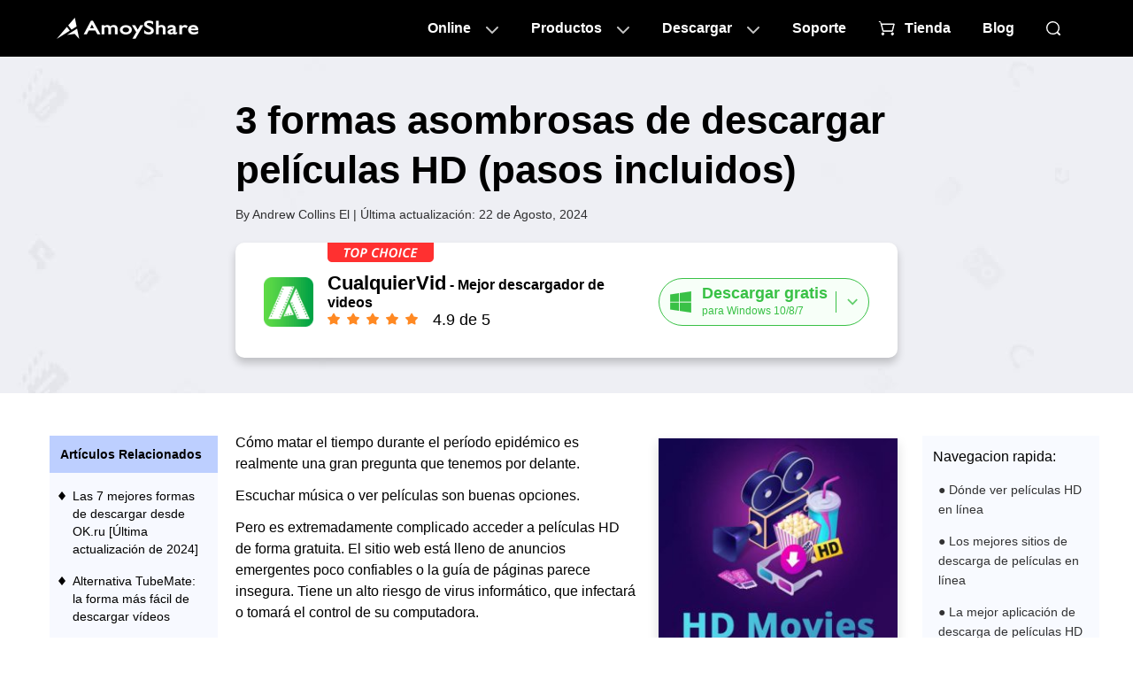

--- FILE ---
content_type: text/html
request_url: https://es.amoyshare.com/blog/hd-movies-download.html
body_size: 18056
content:
<!DOCTYPE html><html lang="es" dir="ltr"><head>
<meta charset="utf-8">
<meta http-equiv="Content-Security-Policy" content="upgrade-insecure-requests">
<meta name="viewport" content="width=device-width, initial-scale=1.0">
<link rel="profile" href="https://gmpg.org/xfn/11">
<link rel="pingback" href="https://word.amoyshare.com/xmlrpc.php">
<link rel="shortcut icon" href="https://www.amoyshare.com/favicon.ico">
<title>3 formas asombrosas de descargar películas HD (pasos incluidos)</title>
<link rel="amphtml" href="https://es.amoyshare.com/blog/amp/hd-movies-download.html">
<meta name="robots" content="index, follow, max-image-preview:large, max-snippet:-1, max-video-preview:-1">

<meta name="description" content="Aquí hay una guía sencilla sobre la descarga de películas HD. Puede descargar películas Full HD con URL de video o título de video. ¡Descarga películas HD ahora mismo!">
<link rel="canonical" href="https://es.amoyshare.com/blog/hd-movies-download.html">
<meta property="og:locale" content="en_US">
<meta property="og:type" content="article">
<meta property="og:title" content="3 formas asombrosas de descargar películas HD (pasos incluidos)">
<meta property="og:description" content="Aquí hay una guía sencilla sobre la descarga de películas HD. Puede descargar películas Full HD con URL de video o título de video. ¡Descarga películas HD ahora mismo!">
<meta property="og:url" content="https://es.amoyshare.com/blog/hd-movies-download.html">
<meta property="og:site_name" content="AmoyShare">
<meta property="article:publisher" content="https://www.facebook.com/amoyshare">
<meta property="article:published_time" content="2021-06-22T07:21:56+00:00">
<meta property="article:modified_time" content="2024-08-22T08:17:47+00:00">
<meta property="og:image" content="https://word.amoyshare.com/wp-content/uploads/2020/05/03hd-movies-download-1.jpg">
<meta property="og:image:width" content="1200">
<meta property="og:image:height" content="628">
<meta property="og:image:type" content="image/jpeg">
<meta name="author" content="Andrew Collins">
<meta name="twitter:card" content="summary_large_image">
<meta name="twitter:image" content="https://word.amoyshare.com/wp-content/uploads/2020/05/03hd-movies-download-1.jpg">
<meta name="twitter:creator" content="@amoyshare">
<meta name="twitter:site" content="@amoyshare">
<meta name="twitter:label1" content="Escrito por">
<meta name="twitter:data1" content="Andrew Collins">
<meta name="twitter:label2" content="Est. tiempo de leer">
<meta name="twitter:data2" content="7 minutos">

<script type="3232c5c3f3c2e5f292c86d5f-text/javascript">
window._wpemojiSettings = {"baseUrl":"https:\/\/s.w.org\/images\/core\/emoji\/14.0.0\/72x72\/","ext":".png","svgUrl":"https:\/\/s.w.org\/images\/core\/emoji\/14.0.0\/svg\/","svgExt":".svg","source":{"concatemoji":"http:\/\/word.amoyshare.com\/wp-includes\/js\/wp-emoji-release.min.js?ver=6.0.9"}};
/*! This file is auto-generated */
!function(e,a,t){var n,r,o,i=a.createElement("canvas"),p=i.getContext&&i.getContext("2d");function s(e,t){var a=String.fromCharCode,e=(p.clearRect(0,0,i.width,i.height),p.fillText(a.apply(this,e),0,0),i.toDataURL());return p.clearRect(0,0,i.width,i.height),p.fillText(a.apply(this,t),0,0),e===i.toDataURL()}function c(e){var t=a.createElement("script");t.src=e,t.defer=t.type="text/javascript",a.getElementsByTagName("head")[0].appendChild(t)}for(o=Array("flag","emoji"),t.supports={everything:!0,everythingExceptFlag:!0},r=0;r<o.length;r++)t.supports[o[r]]=function(e){if(!p||!p.fillText)return!1;switch(p.textBaseline="top",p.font="600 32px Arial",e){case"flag":return s([127987,65039,8205,9895,65039],[127987,65039,8203,9895,65039])?!1:!s([55356,56826,55356,56819],[55356,56826,8203,55356,56819])&&!s([55356,57332,56128,56423,56128,56418,56128,56421,56128,56430,56128,56423,56128,56447],[55356,57332,8203,56128,56423,8203,56128,56418,8203,56128,56421,8203,56128,56430,8203,56128,56423,8203,56128,56447]);case"emoji":return!s([129777,127995,8205,129778,127999],[129777,127995,8203,129778,127999])}return!1}(o[r]),t.supports.everything=t.supports.everything&&t.supports[o[r]],"flag"!==o[r]&&(t.supports.everythingExceptFlag=t.supports.everythingExceptFlag&&t.supports[o[r]]);t.supports.everythingExceptFlag=t.supports.everythingExceptFlag&&!t.supports.flag,t.DOMReady=!1,t.readyCallback=function(){t.DOMReady=!0},t.supports.everything||(n=function(){t.readyCallback()},a.addEventListener?(a.addEventListener("DOMContentLoaded",n,!1),e.addEventListener("load",n,!1)):(e.attachEvent("onload",n),a.attachEvent("onreadystatechange",function(){"complete"===a.readyState&&t.readyCallback()})),(e=t.source||{}).concatemoji?c(e.concatemoji):e.wpemoji&&e.twemoji&&(c(e.twemoji),c(e.wpemoji)))}(window,document,window._wpemojiSettings);
</script>
<style type="text/css">
img.wp-smiley,
img.emoji {
	display: inline !important;
	border: none !important;
	box-shadow: none !important;
	height: 1em !important;
	width: 1em !important;
	margin: 0 0.07em !important;
	vertical-align: -0.1em !important;
	background: none !important;
	padding: 0 !important;
}
</style>
<link rel="stylesheet" id="wp-block-library-css" href="https://word.amoyshare.com/wp-includes/css/dist/block-library/style.min.css?ver=6.0.9" type="text/css" media="all">
<style id="wp-block-library-theme-inline-css" type="text/css">
.wp-block-audio figcaption{color:#555;font-size:13px;text-align:center}.is-dark-theme .wp-block-audio figcaption{color:hsla(0,0%,100%,.65)}.wp-block-code{border:1px solid #ccc;border-radius:4px;font-family:Menlo,Consolas,monaco,monospace;padding:.8em 1em}.wp-block-embed figcaption{color:#555;font-size:13px;text-align:center}.is-dark-theme .wp-block-embed figcaption{color:hsla(0,0%,100%,.65)}.blocks-gallery-caption{color:#555;font-size:13px;text-align:center}.is-dark-theme .blocks-gallery-caption{color:hsla(0,0%,100%,.65)}.wp-block-image figcaption{color:#555;font-size:13px;text-align:center}.is-dark-theme .wp-block-image figcaption{color:hsla(0,0%,100%,.65)}.wp-block-pullquote{border-top:4px solid;border-bottom:4px solid;margin-bottom:1.75em;color:currentColor}.wp-block-pullquote__citation,.wp-block-pullquote cite,.wp-block-pullquote footer{color:currentColor;text-transform:uppercase;font-size:.8125em;font-style:normal}.wp-block-quote{border-left:.25em solid;margin:0 0 1.75em;padding-left:1em}.wp-block-quote cite,.wp-block-quote footer{color:currentColor;font-size:.8125em;position:relative;font-style:normal}.wp-block-quote.has-text-align-right{border-left:none;border-right:.25em solid;padding-left:0;padding-right:1em}.wp-block-quote.has-text-align-center{border:none;padding-left:0}.wp-block-quote.is-large,.wp-block-quote.is-style-large,.wp-block-quote.is-style-plain{border:none}.wp-block-search .wp-block-search__label{font-weight:700}:where(.wp-block-group.has-background){padding:1.25em 2.375em}.wp-block-separator.has-css-opacity{opacity:.4}.wp-block-separator{border:none;border-bottom:2px solid;margin-left:auto;margin-right:auto}.wp-block-separator.has-alpha-channel-opacity{opacity:1}.wp-block-separator:not(.is-style-wide):not(.is-style-dots){width:100px}.wp-block-separator.has-background:not(.is-style-dots){border-bottom:none;height:1px}.wp-block-separator.has-background:not(.is-style-wide):not(.is-style-dots){height:2px}.wp-block-table thead{border-bottom:3px solid}.wp-block-table tfoot{border-top:3px solid}.wp-block-table td,.wp-block-table th{padding:.5em;border:1px solid;word-break:normal}.wp-block-table figcaption{color:#555;font-size:13px;text-align:center}.is-dark-theme .wp-block-table figcaption{color:hsla(0,0%,100%,.65)}.wp-block-video figcaption{color:#555;font-size:13px;text-align:center}.is-dark-theme .wp-block-video figcaption{color:hsla(0,0%,100%,.65)}.wp-block-template-part.has-background{padding:1.25em 2.375em;margin-top:0;margin-bottom:0}
</style>
<link rel="stylesheet" id="ugb-style-css-v2-css" href="https://word.amoyshare.com/wp-content/plugins/stackable-ultimate-gutenberg-blocks/dist/deprecated/frontend_blocks_deprecated_v2.css?ver=3.11.3" type="text/css" media="all">
<style id="ugb-style-css-v2-inline-css" type="text/css">
:root {--stk-block-width-default-detected: 640px;}
:root {
			--content-width: 640px;
		}
</style>
<style id="global-styles-inline-css" type="text/css">
body{--wp--preset--color--black: #000;--wp--preset--color--cyan-bluish-gray: #abb8c3;--wp--preset--color--white: #fff;--wp--preset--color--pale-pink: #f78da7;--wp--preset--color--vivid-red: #cf2e2e;--wp--preset--color--luminous-vivid-orange: #ff6900;--wp--preset--color--luminous-vivid-amber: #fcb900;--wp--preset--color--light-green-cyan: #7bdcb5;--wp--preset--color--vivid-green-cyan: #00d084;--wp--preset--color--pale-cyan-blue: #8ed1fc;--wp--preset--color--vivid-cyan-blue: #0693e3;--wp--preset--color--vivid-purple: #9b51e0;--wp--preset--color--blue: #0066cc;--wp--preset--color--medium-gray: #666;--wp--preset--color--light-gray: #f1f1f1;--wp--preset--gradient--vivid-cyan-blue-to-vivid-purple: linear-gradient(135deg,rgba(6,147,227,1) 0%,rgb(155,81,224) 100%);--wp--preset--gradient--light-green-cyan-to-vivid-green-cyan: linear-gradient(135deg,rgb(122,220,180) 0%,rgb(0,208,130) 100%);--wp--preset--gradient--luminous-vivid-amber-to-luminous-vivid-orange: linear-gradient(135deg,rgba(252,185,0,1) 0%,rgba(255,105,0,1) 100%);--wp--preset--gradient--luminous-vivid-orange-to-vivid-red: linear-gradient(135deg,rgba(255,105,0,1) 0%,rgb(207,46,46) 100%);--wp--preset--gradient--very-light-gray-to-cyan-bluish-gray: linear-gradient(135deg,rgb(238,238,238) 0%,rgb(169,184,195) 100%);--wp--preset--gradient--cool-to-warm-spectrum: linear-gradient(135deg,rgb(74,234,220) 0%,rgb(151,120,209) 20%,rgb(207,42,186) 40%,rgb(238,44,130) 60%,rgb(251,105,98) 80%,rgb(254,248,76) 100%);--wp--preset--gradient--blush-light-purple: linear-gradient(135deg,rgb(255,206,236) 0%,rgb(152,150,240) 100%);--wp--preset--gradient--blush-bordeaux: linear-gradient(135deg,rgb(254,205,165) 0%,rgb(254,45,45) 50%,rgb(107,0,62) 100%);--wp--preset--gradient--luminous-dusk: linear-gradient(135deg,rgb(255,203,112) 0%,rgb(199,81,192) 50%,rgb(65,88,208) 100%);--wp--preset--gradient--pale-ocean: linear-gradient(135deg,rgb(255,245,203) 0%,rgb(182,227,212) 50%,rgb(51,167,181) 100%);--wp--preset--gradient--electric-grass: linear-gradient(135deg,rgb(202,248,128) 0%,rgb(113,206,126) 100%);--wp--preset--gradient--midnight: linear-gradient(135deg,rgb(2,3,129) 0%,rgb(40,116,252) 100%);--wp--preset--duotone--dark-grayscale: url('#wp-duotone-dark-grayscale');--wp--preset--duotone--grayscale: url('#wp-duotone-grayscale');--wp--preset--duotone--purple-yellow: url('#wp-duotone-purple-yellow');--wp--preset--duotone--blue-red: url('#wp-duotone-blue-red');--wp--preset--duotone--midnight: url('#wp-duotone-midnight');--wp--preset--duotone--magenta-yellow: url('#wp-duotone-magenta-yellow');--wp--preset--duotone--purple-green: url('#wp-duotone-purple-green');--wp--preset--duotone--blue-orange: url('#wp-duotone-blue-orange');--wp--preset--font-size--small: 13px;--wp--preset--font-size--medium: 20px;--wp--preset--font-size--large: 36px;--wp--preset--font-size--x-large: 42px;}.has-black-color{color: var(--wp--preset--color--black) !important;}.has-cyan-bluish-gray-color{color: var(--wp--preset--color--cyan-bluish-gray) !important;}.has-white-color{color: var(--wp--preset--color--white) !important;}.has-pale-pink-color{color: var(--wp--preset--color--pale-pink) !important;}.has-vivid-red-color{color: var(--wp--preset--color--vivid-red) !important;}.has-luminous-vivid-orange-color{color: var(--wp--preset--color--luminous-vivid-orange) !important;}.has-luminous-vivid-amber-color{color: var(--wp--preset--color--luminous-vivid-amber) !important;}.has-light-green-cyan-color{color: var(--wp--preset--color--light-green-cyan) !important;}.has-vivid-green-cyan-color{color: var(--wp--preset--color--vivid-green-cyan) !important;}.has-pale-cyan-blue-color{color: var(--wp--preset--color--pale-cyan-blue) !important;}.has-vivid-cyan-blue-color{color: var(--wp--preset--color--vivid-cyan-blue) !important;}.has-vivid-purple-color{color: var(--wp--preset--color--vivid-purple) !important;}.has-black-background-color{background-color: var(--wp--preset--color--black) !important;}.has-cyan-bluish-gray-background-color{background-color: var(--wp--preset--color--cyan-bluish-gray) !important;}.has-white-background-color{background-color: var(--wp--preset--color--white) !important;}.has-pale-pink-background-color{background-color: var(--wp--preset--color--pale-pink) !important;}.has-vivid-red-background-color{background-color: var(--wp--preset--color--vivid-red) !important;}.has-luminous-vivid-orange-background-color{background-color: var(--wp--preset--color--luminous-vivid-orange) !important;}.has-luminous-vivid-amber-background-color{background-color: var(--wp--preset--color--luminous-vivid-amber) !important;}.has-light-green-cyan-background-color{background-color: var(--wp--preset--color--light-green-cyan) !important;}.has-vivid-green-cyan-background-color{background-color: var(--wp--preset--color--vivid-green-cyan) !important;}.has-pale-cyan-blue-background-color{background-color: var(--wp--preset--color--pale-cyan-blue) !important;}.has-vivid-cyan-blue-background-color{background-color: var(--wp--preset--color--vivid-cyan-blue) !important;}.has-vivid-purple-background-color{background-color: var(--wp--preset--color--vivid-purple) !important;}.has-black-border-color{border-color: var(--wp--preset--color--black) !important;}.has-cyan-bluish-gray-border-color{border-color: var(--wp--preset--color--cyan-bluish-gray) !important;}.has-white-border-color{border-color: var(--wp--preset--color--white) !important;}.has-pale-pink-border-color{border-color: var(--wp--preset--color--pale-pink) !important;}.has-vivid-red-border-color{border-color: var(--wp--preset--color--vivid-red) !important;}.has-luminous-vivid-orange-border-color{border-color: var(--wp--preset--color--luminous-vivid-orange) !important;}.has-luminous-vivid-amber-border-color{border-color: var(--wp--preset--color--luminous-vivid-amber) !important;}.has-light-green-cyan-border-color{border-color: var(--wp--preset--color--light-green-cyan) !important;}.has-vivid-green-cyan-border-color{border-color: var(--wp--preset--color--vivid-green-cyan) !important;}.has-pale-cyan-blue-border-color{border-color: var(--wp--preset--color--pale-cyan-blue) !important;}.has-vivid-cyan-blue-border-color{border-color: var(--wp--preset--color--vivid-cyan-blue) !important;}.has-vivid-purple-border-color{border-color: var(--wp--preset--color--vivid-purple) !important;}.has-vivid-cyan-blue-to-vivid-purple-gradient-background{background: var(--wp--preset--gradient--vivid-cyan-blue-to-vivid-purple) !important;}.has-light-green-cyan-to-vivid-green-cyan-gradient-background{background: var(--wp--preset--gradient--light-green-cyan-to-vivid-green-cyan) !important;}.has-luminous-vivid-amber-to-luminous-vivid-orange-gradient-background{background: var(--wp--preset--gradient--luminous-vivid-amber-to-luminous-vivid-orange) !important;}.has-luminous-vivid-orange-to-vivid-red-gradient-background{background: var(--wp--preset--gradient--luminous-vivid-orange-to-vivid-red) !important;}.has-very-light-gray-to-cyan-bluish-gray-gradient-background{background: var(--wp--preset--gradient--very-light-gray-to-cyan-bluish-gray) !important;}.has-cool-to-warm-spectrum-gradient-background{background: var(--wp--preset--gradient--cool-to-warm-spectrum) !important;}.has-blush-light-purple-gradient-background{background: var(--wp--preset--gradient--blush-light-purple) !important;}.has-blush-bordeaux-gradient-background{background: var(--wp--preset--gradient--blush-bordeaux) !important;}.has-luminous-dusk-gradient-background{background: var(--wp--preset--gradient--luminous-dusk) !important;}.has-pale-ocean-gradient-background{background: var(--wp--preset--gradient--pale-ocean) !important;}.has-electric-grass-gradient-background{background: var(--wp--preset--gradient--electric-grass) !important;}.has-midnight-gradient-background{background: var(--wp--preset--gradient--midnight) !important;}.has-small-font-size{font-size: var(--wp--preset--font-size--small) !important;}.has-medium-font-size{font-size: var(--wp--preset--font-size--medium) !important;}.has-large-font-size{font-size: var(--wp--preset--font-size--large) !important;}.has-x-large-font-size{font-size: var(--wp--preset--font-size--x-large) !important;}
</style>
<link rel="stylesheet" id="my-theme-header-styles-css" href="https://www.amoyshare.com/asset/common/header/css/index.css?ver=202408224305668" type="text/css" media="">
<link rel="stylesheet" id="my-theme-footer-styles-css" href="https://www.amoyshare.com/asset/common/footer/css/index.css?ver=202408224305668" type="text/css" media="">
<link rel="stylesheet" id="my-theme-article1-styles-css" href="https://www.amoyshare.com/asset/article1/css/index.css?ver=202408224305668" type="text/css" media="">
<link rel="stylesheet" id="twentyten-block-style-css" href="https://word.amoyshare.com/wp-content/themes/twentyten/blocks.css?ver=20181218" type="text/css" media="all">
<script type="3232c5c3f3c2e5f292c86d5f-text/javascript" id="ugb-block-frontend-js-v2-js-extra">
/* <![CDATA[ */
var stackable = {"restUrl":"https:\/\/word.amoyshare.com\/wp-json\/"};
/* ]]> */
</script>
<script type="3232c5c3f3c2e5f292c86d5f-text/javascript" src="https://word.amoyshare.com/wp-content/plugins/stackable-ultimate-gutenberg-blocks/dist/deprecated/frontend_blocks_deprecated_v2.js?ver=3.11.3" id="ugb-block-frontend-js-v2-js"></script>
<link rel="dns-prefetch" href="https://www.googletagmanager.com/">
<script type="3232c5c3f3c2e5f292c86d5f-text/javascript">
        (function(w, d, s, l, i) {
            w[l] = w[l] || [];
            w[l].push({
                'gtm.start': new Date().getTime(),
                event: 'gtm.js'
            });
            var f = d.getElementsByTagName(s)[0],
                j = d.createElement(s),
                dl = l != 'dataLayer' ? '&l=' + l : '';
            j.async = true;
            j.src =
                'https://www.googletagmanager.com/gtm.js?id=' + i + dl;
            f.parentNode.insertBefore(j, f);
        })(window, document, 'script', 'dataLayer', 'GTM-N75VBX4');
    </script>
<script type="application/ld+json">{"@context":"https:\/\/schema.org","@type":"Article","headline":"3 formas asombrosas de descargar películas HD (pasos incluidos)","image":["https:\/\/word.amoyshare.com\/wp-content\/uploads\/2020\/05\/03hd-movies-download-1.jpg"],"datePublished":"2021-06-22T15:21:56+08:00","dateModified":"2024-08-22T16:17:47+08:00"}</script>
<script type="application/ld+json">{"@context":"https:\/\/schema.org","@type":"BreadcrumbList","itemListElement":[{"@type":"ListItem","position":1,"name":"AmoyShare","item":"https:\/\/es.amoyshare.com\/"},{"@type":"ListItem","position":2,"name":"CualquierVid","item":"https:\/\/es.amoyshare.com\/anyvid-video-downloader\/"},{"@type":"ListItem","position":3,"name":"Descarga gratuita de videos","item":"https:\/\/es.amoyshare.com\/online-free-video-finder-4\/"}]}</script> <script type="3232c5c3f3c2e5f292c86d5f-text/javascript" src="https://platform-api.sharethis.com/js/sharethis.js#property=666abf25f75dab0019adea63&amp;product=sticky-share-buttons" async="async"></script>
</head>
<body class="post-template-default single single-post postid-373 single-format-standard">

<noscript>
        <iframe src="https://www.googletagmanager.com/ns.html?id=GTM-N75VBX4" height="0" width="0" style="display:none;visibility:hidden"></iframe>
    </noscript>

<svg xmlns="http://www.w3.org/2000/svg" viewBox="0 0 0 0" width="0" height="0" focusable="false" role="none" style="visibility: hidden; position: absolute; left: -9999px; overflow: hidden;"><defs><filter id="wp-duotone-dark-grayscale"><feColorMatrix color-interpolation-filters="sRGB" type="matrix" values=" .299 .587 .114 0 0 .299 .587 .114 0 0 .299 .587 .114 0 0 .299 .587 .114 0 0 "></feColorMatrix><feComponentTransfer color-interpolation-filters="sRGB"><feFuncR type="table" tableValues="0 0.49803921568627"></feFuncR><feFuncG type="table" tableValues="0 0.49803921568627"></feFuncG><feFuncB type="table" tableValues="0 0.49803921568627"></feFuncB><feFuncA type="table" tableValues="1 1"></feFuncA></feComponentTransfer><feComposite in2="SourceGraphic" operator="in"></feComposite></filter></defs></svg><svg xmlns="http://www.w3.org/2000/svg" viewBox="0 0 0 0" width="0" height="0" focusable="false" role="none" style="visibility: hidden; position: absolute; left: -9999px; overflow: hidden;"><defs><filter id="wp-duotone-grayscale"><feColorMatrix color-interpolation-filters="sRGB" type="matrix" values=" .299 .587 .114 0 0 .299 .587 .114 0 0 .299 .587 .114 0 0 .299 .587 .114 0 0 "></feColorMatrix><feComponentTransfer color-interpolation-filters="sRGB"><feFuncR type="table" tableValues="0 1"></feFuncR><feFuncG type="table" tableValues="0 1"></feFuncG><feFuncB type="table" tableValues="0 1"></feFuncB><feFuncA type="table" tableValues="1 1"></feFuncA></feComponentTransfer><feComposite in2="SourceGraphic" operator="in"></feComposite></filter></defs></svg><svg xmlns="http://www.w3.org/2000/svg" viewBox="0 0 0 0" width="0" height="0" focusable="false" role="none" style="visibility: hidden; position: absolute; left: -9999px; overflow: hidden;"><defs><filter id="wp-duotone-purple-yellow"><feColorMatrix color-interpolation-filters="sRGB" type="matrix" values=" .299 .587 .114 0 0 .299 .587 .114 0 0 .299 .587 .114 0 0 .299 .587 .114 0 0 "></feColorMatrix><feComponentTransfer color-interpolation-filters="sRGB"><feFuncR type="table" tableValues="0.54901960784314 0.98823529411765"></feFuncR><feFuncG type="table" tableValues="0 1"></feFuncG><feFuncB type="table" tableValues="0.71764705882353 0.25490196078431"></feFuncB><feFuncA type="table" tableValues="1 1"></feFuncA></feComponentTransfer><feComposite in2="SourceGraphic" operator="in"></feComposite></filter></defs></svg><svg xmlns="http://www.w3.org/2000/svg" viewBox="0 0 0 0" width="0" height="0" focusable="false" role="none" style="visibility: hidden; position: absolute; left: -9999px; overflow: hidden;"><defs><filter id="wp-duotone-blue-red"><feColorMatrix color-interpolation-filters="sRGB" type="matrix" values=" .299 .587 .114 0 0 .299 .587 .114 0 0 .299 .587 .114 0 0 .299 .587 .114 0 0 "></feColorMatrix><feComponentTransfer color-interpolation-filters="sRGB"><feFuncR type="table" tableValues="0 1"></feFuncR><feFuncG type="table" tableValues="0 0.27843137254902"></feFuncG><feFuncB type="table" tableValues="0.5921568627451 0.27843137254902"></feFuncB><feFuncA type="table" tableValues="1 1"></feFuncA></feComponentTransfer><feComposite in2="SourceGraphic" operator="in"></feComposite></filter></defs></svg><svg xmlns="http://www.w3.org/2000/svg" viewBox="0 0 0 0" width="0" height="0" focusable="false" role="none" style="visibility: hidden; position: absolute; left: -9999px; overflow: hidden;"><defs><filter id="wp-duotone-midnight"><feColorMatrix color-interpolation-filters="sRGB" type="matrix" values=" .299 .587 .114 0 0 .299 .587 .114 0 0 .299 .587 .114 0 0 .299 .587 .114 0 0 "></feColorMatrix><feComponentTransfer color-interpolation-filters="sRGB"><feFuncR type="table" tableValues="0 0"></feFuncR><feFuncG type="table" tableValues="0 0.64705882352941"></feFuncG><feFuncB type="table" tableValues="0 1"></feFuncB><feFuncA type="table" tableValues="1 1"></feFuncA></feComponentTransfer><feComposite in2="SourceGraphic" operator="in"></feComposite></filter></defs></svg><svg xmlns="http://www.w3.org/2000/svg" viewBox="0 0 0 0" width="0" height="0" focusable="false" role="none" style="visibility: hidden; position: absolute; left: -9999px; overflow: hidden;"><defs><filter id="wp-duotone-magenta-yellow"><feColorMatrix color-interpolation-filters="sRGB" type="matrix" values=" .299 .587 .114 0 0 .299 .587 .114 0 0 .299 .587 .114 0 0 .299 .587 .114 0 0 "></feColorMatrix><feComponentTransfer color-interpolation-filters="sRGB"><feFuncR type="table" tableValues="0.78039215686275 1"></feFuncR><feFuncG type="table" tableValues="0 0.94901960784314"></feFuncG><feFuncB type="table" tableValues="0.35294117647059 0.47058823529412"></feFuncB><feFuncA type="table" tableValues="1 1"></feFuncA></feComponentTransfer><feComposite in2="SourceGraphic" operator="in"></feComposite></filter></defs></svg><svg xmlns="http://www.w3.org/2000/svg" viewBox="0 0 0 0" width="0" height="0" focusable="false" role="none" style="visibility: hidden; position: absolute; left: -9999px; overflow: hidden;"><defs><filter id="wp-duotone-purple-green"><feColorMatrix color-interpolation-filters="sRGB" type="matrix" values=" .299 .587 .114 0 0 .299 .587 .114 0 0 .299 .587 .114 0 0 .299 .587 .114 0 0 "></feColorMatrix><feComponentTransfer color-interpolation-filters="sRGB"><feFuncR type="table" tableValues="0.65098039215686 0.40392156862745"></feFuncR><feFuncG type="table" tableValues="0 1"></feFuncG><feFuncB type="table" tableValues="0.44705882352941 0.4"></feFuncB><feFuncA type="table" tableValues="1 1"></feFuncA></feComponentTransfer><feComposite in2="SourceGraphic" operator="in"></feComposite></filter></defs></svg><svg xmlns="http://www.w3.org/2000/svg" viewBox="0 0 0 0" width="0" height="0" focusable="false" role="none" style="visibility: hidden; position: absolute; left: -9999px; overflow: hidden;"><defs><filter id="wp-duotone-blue-orange"><feColorMatrix color-interpolation-filters="sRGB" type="matrix" values=" .299 .587 .114 0 0 .299 .587 .114 0 0 .299 .587 .114 0 0 .299 .587 .114 0 0 "></feColorMatrix><feComponentTransfer color-interpolation-filters="sRGB"><feFuncR type="table" tableValues="0.098039215686275 1"></feFuncR><feFuncG type="table" tableValues="0 0.66274509803922"></feFuncG><feFuncB type="table" tableValues="0.84705882352941 0.41960784313725"></feFuncB><feFuncA type="table" tableValues="1 1"></feFuncA></feComponentTransfer><feComposite in2="SourceGraphic" operator="in"></feComposite></filter></defs></svg>
<script type="724216f0be934ec6481c33f9-text/javascript" src='https://platform-api.sharethis.com/js/sharethis.js#property=666abf25f75dab0019adea63&product=sticky-share-buttons' async='async'></script>
<header class="header" data-tracker-product="All">
  <div class="header-box" data-element="headerBox">
    <div class="wrapper">
      <div class="logo">
        <a href="/index/" class="g-hide-text">AmoyShare Página de inicio</a>
      </div>
      <nav class="nav" data-element="pcNav">
        <ul class="m-nav">
          <li class="item0">
            <a href="javascript:;" data-handle="openBox">Online</a>
            <div class="content">
              <div class="pc-online">
                <div class="titles" data-handle="headerProductTab">
                  <ul>
                    <li class="cur">Removedor de fondo<span class="ai">AI</span></li>
                    <li>Convertidor de archivos</li>
                    <li>Compresor de archivos</li>
                  </ul>
                </div>
                <div class="cells">
                  <div class="cell cur">
                    <div class="title">
                      <a href="javascript:;" class="product-name">Removedor de fondo</a>
                    </div>
                    <div class="side-box">
                      <ul>
                        <li>
                          <a href="/background-remover/remove-background-from-image/?td=header">Eliminador de fondo de imagen<em></em></a>
                        </li>
                        <li>
                          <a href="/background-remover/background-changer/?td=header">Cambiador de fondo<em></em></a>
                        </li>
                        <li>
                          <a href="/background-remover/transparent-background-maker/?td=header">Creador de fondo transparente<em class="new"></em></a>
                        </li>
                        <li>
                          <a href="/background-remover/signature-from-picture/?td=header">Firma de la imagen</a>
                        </li>
                        <li>
                          <a href="/background-remover/png-maker/?td=header">Creador de PNG</a>
                        </li>
                        <li>
                          <a href="/background-remover/make-logo-transparent/?td=header">Hacer que el logotipo sea transparente</a>
                        </li>
                      </ul>
                    </div>
                  </div>
                  <div class="cell">
                    <div class="title">
                      <a href="javascript:;" class="product-name">Convertidor de archivos</a>
                    </div>
                    <div class="side-box">
                      <ul>
                        <li>
                          <a href="/video-converter/online-video-converter/?td=header">Video Converter<em></em></a>
                        </li>
                        <li>
                          <a href="/audio-converter/mp3-converter/?td=header">MP3 Convertidor<em></em></a>
                        </li>
                        <li>
                          <a href="/audio-converter/?td=header">Audio Converter</a>
                        </li>
                        <li>
                          <a href="/video-converter/mp4-converter/?td=header">MP4 Convertidor</a>
                        </li>
                        <li>
                          <a href="/image-converter/?td=header">Convertidor de imagen</a>
                        </li>
                        <li>
                          <a href="/video-converter/video-to-gif/?td=header">Vídeo a GIF<em class="new"></em></a>
                        </li>
                      </ul>
                    </div>
                  </div>

                  <div class="cell">
                    <div class="title">
                      <a href="javascript:;" class="product-name">Compresor de archivos</a>
                    </div>
                    <div class="side-box">
                      <ul>
                        <li>
                          <a href="/video-compressor/?td=header">Compresor de vídeo<em></em></a>
                        </li>
                        <li>
                          <a href="/video-compressor/compress-mp4/?td=header">MP4  Compresor<em></em></a>
                        </li>
                        <li>
                          <a href="/audio-compressor/?td=header">Compresor de audio</a>
                        </li>
                        <li>
                          <a href="/image-compressor/png-compressor/?td=header">Compresor PNG</a>
                        </li>
                        <li>
                          <a href="/image-compressor/?td=header">Image Compressor</a>
                        </li>
                        <li>
                          <a href="/image-compressor/gif-compressor/?td=header">Compresor GIF<em class="new"></em></a>
                        </li>
                      </ul>
                    </div>
                  </div>
                </div>
              </div>
            </div>
          </li>
          <li class="item1">
            <a href="javascript:;" data-handle="openBox">Productos</a>
            <div class="content">
              <div class="pc-online">
                <div class="cells">
                  <div class="cell cutout">
                    <a href="/background-remover/?td=header">
                      <dl>
                        <dt>Removedor de fondo<em class="ai"></em></dt>
                        <dd>Creador de imágenes transparentes</dd>
                      </dl>
                    </a>
                  </div>
                  <div class="cell converter">
                    <a href="/video-converter/?td=header" data-tag="videoConverterHeader">
                      <dl>
                        <dt>Video Converter<em></em></dt>
                        <dd>Conversión de formato rápida</dd>
                      </dl>
                    </a>
                  </div>
                  <div class="cell id3">
                    <a href="/id3genius/?td=header" data-tag="videoid3Header">
                      <dl>
                        <dt>Editor de etiquetas ID3</dt>
                        <dd>Gestión de etiquetas de música</dd>
                      </dl>
                    </a>
                  </div>
                  <div class="cell tuneber">
                    <a href="/tuneber/?td=header" data-tag="videoTuneberHeader">
                      <dl>
                        <dt>Audio Converter</dt>
                        <dd>Edición de audio inteligente</dd>
                      </dl>
                    </a>
                  </div>
                  <div class="cell anyvibe">
                    <a href="/anyvibe/?td=header" data-tag="videoAnyvibeHeader">
                      <dl>
                        <dt>Potenciador de audio</dt>
                        <dd>Mejorar el sonido con nitidez</dd>
                      </dl>
                    </a>
                  </div>
                  <div class="cell editor">
                    <a href="/video-editor/?td=header" data-tag="videoEditorHeader">
                      <dl>
                        <dt>Editor de vídeo</dt>
                        <dd>Fácil edición de video</dd>
                      </dl>
                    </a>
                  </div>
                </div>
                <p class="gt-block header-btn"><a href="/download-center/?td=header">VER TODOS LOS PRODUCTOS</a></p>
                <p class="gt-block header-btn"><a href="/education/?td=header">Para educacion</a></p>
              </div>
            </div>
          </li>
          <li class="item2">
            <a href="javascript:;" data-handle="openBox">Descargar</a>
            <div class="content">
              <div class="pc-online">
                <div class="device" data-handle="deviceTab">
                  <span class="win cur"></span>
                  <span class="mac"></span>
                </div>
                <div class="cells">
                  <div class="cell">
                    <a href="/background-remover/?td=header" class="link-1" data-tag="anyeraser">
                      <dl>
                        <dt>Removedor de fondo</dt>
                        <dd class="icon">
                          <span class="win"></span>
                          <span class="mac"></span>
                        </dd>
                        <dd class="desc">Quitar el fondo de la imagen</dd>
                      </dl>
                    </a>
                    <p class="gt-block link-2"><a href="/background-remover/download-win/?td=header" data-dlb="header" data-handle="productDownload-header" data-product="anyeraser" data-element="downloadAnyeraser">Descargar</a></p>
                  </div>
                  <div class="cell videoConverter">
                    <a href="/video-converter/?td=header" class="link-1" data-tag="videoConverter">
                      <dl>
                        <dt>Video Converter</dt>
                        <dd class="icon">
                          <span class="win"></span>
                          <span class="mac"></span>
                        </dd>
                        <dd class="desc">Conversión fácil y rápida de cualquier tipo de formato de archivo.</dd>
                      </dl>
                    </a>
                    <p class="gt-block link-2"><a href="/video-converter/download-win/?td=header" data-dlb="header" data-handle="productDownload-header" data-product="converter" data-element="downloadConverter">Descargar</a></p>
                  </div>
                  <div class="cell id3genius">
                    <a href="/id3genius/?td=header" class="link-1" data-tag="id3genius">
                      <dl>
                        <dt>Editor de etiquetas ID3</dt>
                        <dd class="icon">
                          <span class="win"></span>
                          <span class="mac"></span>
                        </dd>
                        <dd class="desc">Etiqueta por lotes metadatos de música y edítalos con facilidad</dd>
                      </dl>
                    </a>
                    <p class="gt-block link-2"><a href="/id3genius/download-win/?td=header" data-dlb="header" data-handle="productDownload-header" data-product="id3genius" data-element="downloadId3">Descargar</a></p>
                  </div>
                  <div class="cell tuneber">
                    <a href="/tuneber/?td=header" class="link-1" data-tag="tuneber">
                      <dl>
                        <dt>Audio Converter</dt>
                        <dd class="icon">
                          <span class="win"></span>
                          <span class="mac"></span>
                        </dd>
                        <dd class="desc">Convierte, recorta, comprime y fusiona audio rápidamente</dd>
                      </dl>
                    </a>
                    <p class="gt-block link-2"><a href="/tuneber/download-win/?td=header" data-dlb="header" data-handle="productDownload-header" data-product="tuneber" data-element="downloadTuneber">Descargar</a></p>
                  </div>
                  <div class="cell anyvibe">
                    <a href="/anyvibe/?td=header" class="link-1" data-tag="anyvibe">
                      <dl>
                        <dt>Potenciador de audio</dt>
                        <dd class="icon">
                          <span class="win"></span>
                          <span class="mac"></span>
                        </dd>
                        <dd class="desc">Mejora el habla y la música desde cualquier formato de audio</dd>
                      </dl>
                    </a>
                    <p class="gt-block link-2"><a href="/anyvibe/download-win/?td=header" data-dlb="header" data-handle="productDownload-header" data-product="anyvibe" data-element="downloadAnyvibe">Descargar</a></p>
                  </div>
                  <div class="cell videoEditor">
                    <a href="/video-editor/?td=header" class="link-1" data-tag="videoEditor">
                      <dl>
                        <dt>Editor de vídeo</dt>
                        <dd class="icon">
                          <span class="win"></span>
                          <span class="mac"></span>
                        </dd>
                        <dd class="desc">El editor de video más sencillo sin curva de aprendizaje</dd>
                      </dl>
                    </a>
                    <p class="gt-block link-2"><a href="/video-editor/download-win/?td=header" data-dlb="header" data-handle="productDownload-header" data-product="editor" data-element="downloadEditor">Descargar</a></p>
                  </div>
                </div>
                <p class="gt-block header-btn"><a href="/download-center/?td=header">Ir al Centro de descargas</a></p>
              </div>
            </div>
          </li>
          <li class="item4">
            <a href="/help-center-3/">Soporte</a>
          </li>
          <li class="item3">
            <a href="/store/">Tienda</a>
          </li>
          <li class="item5">
            <a href="/blog/"> Blog</a>
          </li>
          <li class="item6">
            <a href="/search.html" data-handle="navSearch" class="g-hide-text"></a>
          </li>
        </ul>
        <a href="/promotion/sale-win.html" class="gifAd header-ad" id="gifAd"></a>
        <button class="mobile btn-menu g-hide-text" data-handle="btnMenu">menú </button>
      </nav>
    </div>
  </div>
  <script type="724216f0be934ec6481c33f9-text/javascript">
    (function(w, d, s, l) {
    var f = d.getElementsByTagName(s)[0],
        j = d.createElement(s),
        dt = Date.now();
    v = '1.0.0';
    j.async = true;
    j.src =
        'https://anys.1010diy.com/tracker-lib/lib.iife.js?v=' + v;
    f.parentNode.insertBefore(j, f);
    })(window, document, 'script');
  </script>
</header>

<div id="main">
<div id="sectionArticle">
<div id="container">
<div id="content" role="main">
<section id="searchHeader">
<div class="section-header-container">
<h1>3 formas asombrosas de descargar películas HD (pasos incluidos)</h1>
<p class="gt-block author-time">By <span>Andrew Collins</span> El | Última actualización: <span>22 de Agosto, 2024</span></p><div class="product-download-guide2" data-product="anyvid">
<div class="pd-left">
<p class="gt-block title"><span>CualquierVid</span><span> - Mejor descargador de videos</span></p>
<p class="gt-block desc"><span></span><span></span><span></span><span></span><span></span> 4.9 de 5</p>
</div>
<div class="pd-right">
<div class="product-download">
<div class="product-download-wrap">
<a class="download" data-dlb="articleTitle" data-type="0" data-handle="productDownload">
<span class="text1">Descargar gratis</span>
<br>
<span class="text2">para Windows 10/8/7</span>
</a>
<div class="icon" data-handle="productSelect"></div>
</div>
<div class="product-download-tip" data-handle="productTip">
<ul>
<li data-type="0">para Windows 10/8/7</li>
<li data-type="1">para Mac OS X 14+</li>
<li data-type="2">para Android</li>
</ul>
</div>
</div>
</div>
</div>
</div>
<div id="sectionFixedHeader">
<div class="product-download-guide3" data-product="anyvid">
<div class="pd-left">
<p class="gt-block title"><span>CualquierVid</span><span> <span>-</span> Mejor descargador de videos</span></p>
<p class="gt-block desc"><span></span><span></span><span></span><span></span><span></span> 4.9 de 5</p>
</div>
<div class="pd-right">
<a data-dlb="articleHeader" href="https://www.amoyshare.info/download-software/anyvid-win.exe" data-handle="productDownload"><span>Gratis</span> Descargar</a>
</div>
</div>
</div>
</section>
<div id="post-373" class="post-373 post type-post status-publish format-standard has-post-thumbnail hentry category-download-video-from-any-website category-test1 tag-video">
<div id="sectionContent">
<div class="entry-content">
<div class="wp-container-2 wp-block-group"><div class="wp-block-group__inner-container">
<div class="wp-container-1 wp-block-group"><div class="wp-block-group__inner-container"><p id="productName" data-productname="anyvid"></p>
</div></div>
</div></div>
<div class="wp-block-image side-img"><figure class="alignright size-full is-resized"><img src="https://www.amoyshare.com/uploads/2020/06/02hd-movies-download.jpg" alt="Descargar películas HD" class="wp-image-4238" width="270" height="287" srcset="https://www.amoyshare.com/uploads/2020/06/02hd-movies-download.jpg 500w, https://www.amoyshare.com/uploads/2020/06/02hd-movies-download-281x300.jpg 281w" sizes="(max-width: 270px) 100vw, 270px"></figure></div>
<p class="gt-block"><span style="color: #000;" class="ugb-highlight">Cómo matar el tiempo durante el período epidémico es realmente una gran pregunta que tenemos por delante.</span></p>
<p>Escuchar música o ver películas son buenas opciones.</p>
<p class="gt-block">Pero es extremadamente complicado acceder a películas HD de forma gratuita. El sitio web está lleno de anuncios emergentes poco confiables o la guía de páginas parece insegura<span style="color: #000;" class="ugb-highlight">. Tiene un alto riesgo de virus informático, que infectará o tomará el control de su computadora.</span></p>
<p>¿Existe alguna forma de acceder a películas HD de una forma más segura y rápida? ¡Por supuesto!</p>
<p class="gt-block">En este artículo, proporcionaré algunos sitios web en línea para ver películas HD en línea. <strong><a href="/free-video-downloader/">Los mejores sitios de descarga de películas en línea.</a></strong> y la mejor aplicación de descarga de películas HD para Windows, Mac y Android.</p>
<p>¡Echemos un vistazo rápido!</p>
<div class="wp-container-3 wp-block-group section-nav"><div class="wp-block-group__inner-container">
<p class="gt-block"><strong>RINCÓN DE</strong></p>
<ul class="ul1"><li>Parte 1. <a href="#h2-1">Dónde ver películas HD en línea</a></li><li>Parte 2. <a href="#h2-2">Los mejores sitios de descarga de películas en línea</a></li><li>Parte 3. <a href="#h2-3">La mejor aplicación de descarga de películas HD para Android, Windows y Mac (Acción)</a></li></ul>
</div></div>
<h2 id="h2-1">Dónde ver películas HD en línea</h2>
<h3 id="h3-1"><a href="https://www.youtube.com/" rel="nofollow">YouTube</a></h3>
<p>YouTube es el mayor servicio para compartir vídeos con más de 100,000 suscriptores y alrededor de 160,000 canales de YouTube. Puedes ver, compartir, comentar y subir videos en él. En octubre de 2018, YouTube lanzó docenas de películas para ver gratis en su plataforma. Las películas gratuitas se pueden encontrar en la sección "Ver gratis" en Películas y programas verticales de YouTube. Por supuesto, puedes elegir la calidad del vídeo de 1080p, 720p o 480p a través de Configuración.&nbsp; </p>
<div class="wp-block-image"><figure class="aligncenter size-large is-resized"><img src="https://www.amoyshare.com/uploads/2020/10/01-watch-free-movies-on-youtube.jpg" alt="01 Ver películas gratis en YouTube" class="wp-image-8716" width="680" srcset="https://www.amoyshare.com/uploads/2020/10/01-watch-free-movies-on-youtube.jpg 1022w, https://www.amoyshare.com/uploads/2020/10/01-watch-free-movies-on-youtube-300x188.jpg 300w, https://www.amoyshare.com/uploads/2020/10/01-watch-free-movies-on-youtube-768x480.jpg 768w" sizes="(max-width: 1022px) 100vw, 1022px"></figure></div>
<p>Esta es la mejor manera de ver películas gratis. Además, te permite ver películas sin necesidad de registrarte.</p>
<p>El único inconveniente de este sitio web es que todas estas películas están etiquetadas como "Gratis con anuncios". En realidad, lo más probable es que te molesten las interrupciones comerciales y los anuncios publicitarios emergentes cuando miras todas estas películas gratuitas.</p>
<p class="gt-block ul1">Para descargar cualquier vídeo de cualquier sitio web, salte a<a href="#h2-3"> La mejor aplicación de descarga de películas HD para Android, Windows y Mac (Acción).</a></p>
<h3 id="h3-2"><a href="https://www.netflix.com/gb/" rel="nofollow">Netflix</a></h3>
<p class="gt-block">Netflix es un servicio de streaming muy popular con más de 100 millones de miembros en 190 países. Ofrece a sus miembros una amplia variedad de programas de televisión, películas, documentales, etc. en Internet. Además, cada mes se agregan muchas películas y programas de televisión de alta calidad. Las 5 películas más populares de Netflix en este momento incluyen <em>Los Willoughby, Mi villano favorito, El avispón verde, Código 8, Los ángeles han caído.&nbsp;</em></p>
<div class="wp-block-image"><figure class="aligncenter size-large is-resized"><img src="https://www.amoyshare.com/uploads/2020/10/02-netflix.jpg" alt="Netflix" class="wp-image-8717" width="680" srcset="https://www.amoyshare.com/uploads/2020/10/02-netflix.jpg 1022w, https://www.amoyshare.com/uploads/2020/10/02-netflix-300x188.jpg 300w, https://www.amoyshare.com/uploads/2020/10/02-netflix-768x480.jpg 768w" sizes="(max-width: 1022px) 100vw, 1022px"></figure></div>
<p>Netflix solo ofrece un plan de prueba gratuito durante un mes, puedes solicitarlo si estás interesado. Por supuesto, puede suscribirse a sus 3 planes de membresía cuando finalice la prueba. La tarifa de suscripción mensual varía de $8.99 a $15.99.</p>
<h3 id="h3-3">&nbsp;<a href="https://topdocumentaryfilms.com/" rel="nofollow">TopDocumentalFilms&nbsp;</a></h3>
<p>TopDocumentaryFilms es uno de los mejores sitios web para documentales basados ​​en nuestra vida diaria. El sitio web de TopDocumentaryFilms es simple y limpio. Puedes ver películas sin registrarte. Los videos están bien categorizados por temas, como arte y artistas, biografía, conspiración, etc. Además, una lista de documentales publicados recientemente en cada categoría y los 100 documentales mejor calificados están disponibles todo el tiempo. La velocidad de reproducción, los subtítulos y la calidad se pueden configurar como desee.</p>
<div class="wp-block-image"><figure class="aligncenter size-large is-resized"><img src="https://www.amoyshare.com/uploads/2020/10/03-topdocumentaryfilms.jpg" alt="TopDocumentalFilms" class="wp-image-8718" width="680" srcset="https://www.amoyshare.com/uploads/2020/10/03-topdocumentaryfilms.jpg 1022w, https://www.amoyshare.com/uploads/2020/10/03-topdocumentaryfilms-300x225.jpg 300w, https://www.amoyshare.com/uploads/2020/10/03-topdocumentaryfilms-768x577.jpg 768w" sizes="(max-width: 1022px) 100vw, 1022px"></figure></div>
<p>El único problema es que los temas se limitan a documentales y muchas películas populares no se pueden encontrar allí.</p>
<h2 id="h2-2">Los mejores sitios de descarga de películas en línea</h2>
<p>Hay muchos sitios de descarga de películas gratuitos recomendados en Internet, pero muchos de ellos necesitan una VPN o han suspendido el servicio en este momento. A continuación compartiré algunos sitios web que aún funcionan bien.</p>
<h3 id="h3-4"><a href="/free-video-downloader/"><strong>Buscador de vídeos gratuito AmoyShare</strong></a></h3>
<p class="gt-block">AmoyShare Free Video Finder es un <strong>sitio de descarga gratuita de películas HD en línea</strong>. Puede descargar cualquier película de forma gratuita en el sitio web y elegir la calidad del video que desee. AmoyShare Free Video Finder es el mejor sitio web de descarga de películas; cuenta con más de 500,000 usuarios hasta finales de 2019. Además, ofrece descargas completas de películas seguras y rápidas desde más de 1000 sitios web.</p>
<p class="gt-block https://www.amoyshare.com/free-video-downloader/"><strong>¿Cómo descargar películas gratis desde el sitio web?</strong></p>
<ul class="section-step"><li><strong>Visite <a href="/free-video-downloader/">Buscador de vídeos gratuito Amoyshare</a> website</strong></li><li><strong>Ingresa las canciones, artista, álbum o video que desees o pega la URL</strong></li><li><strong>Haz clic en el ícono de búsqueda</strong></li><li><strong>Elige la película que prefieras y comienza a descargar</strong><img loading="lazy" width="1026" height="802" class="wp-image-4244" style="width: 680px;" src="https://www.amoyshare.com/uploads/2020/05/04-download-hd-movies-for-free-from-website-1.jpg" alt="Descarga películas HD gratis desde el sitio web" srcset="https://www.amoyshare.com/uploads/2020/05/04-download-hd-movies-for-free-from-website-1.jpg 1026w, https://www.amoyshare.com/uploads/2020/05/04-download-hd-movies-for-free-from-website-1-300x235.jpg 300w, https://www.amoyshare.com/uploads/2020/05/04-download-hd-movies-for-free-from-website-1-1024x800.jpg 1024w, https://www.amoyshare.com/uploads/2020/05/04-download-hd-movies-for-free-from-website-1-768x600.jpg 768w" sizes="(max-width: 1026px) 100vw, 1026px"></li></ul>
<h3 id="h3-5"> <a href="https://yts.mx/" rel="nofollow">YTS.MX</a></h3>
<p>YTS.MX es el único dominio oficial nuevo para YIFY Movies. Proporciona un servicio fácil de usar, sin anuncios, no es necesario registrarse y el servidor es estable. Puede encontrar muchas películas aquí y descargar películas HD de forma gratuita. Los archivos torrent se pueden descargar muy rápido.</p>
<div class="wp-block-image"><figure class="aligncenter size-large is-resized"><img src="https://www.amoyshare.com/uploads/2020/10/05-yts.mx_.jpg" alt="YTS.MX" class="wp-image-8720" width="680" srcset="https://www.amoyshare.com/uploads/2020/10/05-yts.mx_.jpg 1022w, https://www.amoyshare.com/uploads/2020/10/05-yts.mx_-300x227.jpg 300w, https://www.amoyshare.com/uploads/2020/10/05-yts.mx_-768x581.jpg 768w" sizes="(max-width: 1022px) 100vw, 1022px"></figure></div>
<p class="gt-block">Por supuesto, no apoyamos ni promocionamos ningún sitio web de piratería ni de torrents. Existen otras opciones seguras y fáciles para descargar películas HD. Para descargar cualquier vídeo de cualquier sitio web, salte a <a href="https://word.amoyshare.com/wp-admin/post.php?post=373&amp;action=edit#h2-3">La mejor aplicación de descarga de películas HD para Android, Windows y Mac (Acción).</a></p>
<h3 id="h3-6"><a href="https://www.fzmovies.net/" rel="nofollow">Fzmovies</a></h3>
<p>Fzmovies.net ofrece películas integrales de tendencia, series de televisión, películas de temporada, etc. He utilizado Fzmovies.net para descargar videos con éxito. Es un gran sitio web para descargar películas completas de forma gratuita. Pero el proceso es complicado. Los anuncios patrocinados aparecen todo el tiempo y el acceso a la descarga no es muy fácil de descubrir. Lo que es peor, la descarga falla muy a menudo cuando la página dice "Proxy anónimo detectado, haga clic aquí". Debe intentarlo varias veces hasta que aparezca el "Enlace de descarga" en la parte inferior de la página.</p>
<div class="wp-block-image"><figure class="aligncenter size-large is-resized"><img src="https://www.amoyshare.com/uploads/2020/10/06-fzmovies.jpg" alt="FzPelículas" class="wp-image-8721" width="680" srcset="https://www.amoyshare.com/uploads/2020/10/06-fzmovies.jpg 1022w, https://www.amoyshare.com/uploads/2020/10/06-fzmovies-300x161.jpg 300w, https://www.amoyshare.com/uploads/2020/10/06-fzmovies-768x413.jpg 768w" sizes="(max-width: 1022px) 100vw, 1022px"></figure></div>
<p>Aunque este sitio web no pudo descargar todas las películas que necesito, sigue siendo útil. Pero los anuncios y el proceso de descarga, que exige a los pacientes, son realmente irritantes.</p>
<p class="gt-block">Eso es todo lo que necesitas para obtener el <strong>descargar películas HD gratis</strong>.</p>
<h2 id="h2-3">La mejor aplicación de descarga de películas HD para Android, Windows y Mac (Acción)</h2>
<p class="gt-block section-step">El mejor descargador de películas HD que recomiendo es <strong><em><a href="/anyvid-downloader/">CualquierVid</a></em></strong>.</p>
<p class="https://www.amoyshare.com/free-video-downloader/">Las ventajas del descargador AnyVid son las siguientes:</p>
<div class="wp-container-4 wp-block-group"><div class="wp-block-group__inner-container">
<p class="gt-block"><strong>a)</strong> <strong> Gratis</strong> Aplicación de descarga de películas HD, <strong>velocidad rápida, sin anuncios emergentes</strong>. </p>
</div></div>
<p class="gt-block"><strong>b)</strong> <strong>Descarga películas completas sin registro.</strong></p>
<p class="gt-block"><strong>c) </strong>Para ofrecer<strong> Calidad de película HD</strong> como 720p, 1080p o incluso superior. </p>
<p class="gt-block"><strong>d)</strong> <strong>Compatible con PC, MAC y Android. </strong></p>
<p class="gt-block"><strong>e)</strong> <strong>Admite más de 1,000 sitios</strong> como YouTube, Facebook, Instagram, Twitter y sitios web más populares.</p>
<p class="gt-block">Ahora déjame mostrarte <strong>cómo usar AnyVid para descargar películas HD</strong> de una manera fácil.</p>
<p>Antes de comenzar, necesitas instalar AnyVid:</p>
<div class="product-download-guide2" data-product="anyvid">
<div class="pd-left">
<p class="title">CualquierVid</p>
<p class="desc">Descarga cualquier video de más de 1,000 sitios web</p>
</div>
<div class="pd-right">
<div class="product-download">
<div class="product-download-wrap">
<a class="download" data-dlb="articleBodyText" data-type="0" data-handle="productDownload" data-product="anyvid">
<span class="text1">Descargar gratis</span>
<br>
<span class="text2">para Windows 10/8/7</span>
</a>
<div class="icon" data-handle="productSelect"></div>
</div>
<div class="product-download-tip" data-handle="productTip">
<ul>
<li data-type="0">para Windows 10/8/7</li>
<li data-type="1">para Mac OS X 14+</li>
<li data-type="2">para Android</li>
</ul>
</div>
</div>
</div>
</div>
<div class="wp-container-5 wp-block-group"><div class="wp-block-group__inner-container">
<ul class="section-step"><li><strong>Inicie AnyVid; insertar </strong>la película, artista, álbum o<strong> pegue la URL en la barra de búsqueda;</strong><img loading="lazy" width="1024" height="639" class="wp-image-4247" style="width: 680px;" src="https://www.amoyshare.com/uploads/2020/05/07-insert-movie-or-paste-the-url-on-the-search-bar.jpg" alt="Inserta la película o pega la URL en la barra de búsqueda." srcset="https://www.amoyshare.com/uploads/2020/05/07-insert-movie-or-paste-the-url-on-the-search-bar.jpg 1024w, https://www.amoyshare.com/uploads/2020/05/07-insert-movie-or-paste-the-url-on-the-search-bar-300x187.jpg 300w, https://www.amoyshare.com/uploads/2020/05/07-insert-movie-or-paste-the-url-on-the-search-bar-768x479.jpg 768w" sizes="(max-width: 1024px) 100vw, 1024px"></li><li><strong>Seleccione </strong>la película y formato que prefieras y<strong> comience a descargar. </strong>(Si no está seguro de si es la película que está buscando, haga clic en el botón de reproducción del álbum para obtener una vista previa sin anuncios).<img loading="lazy" width="1024" height="639" class="wp-image-4248" style="width: 680px;" src="https://www.amoyshare.com/uploads/2020/05/08-choose-the-movie-format-you-prefer-and-start-downloading-hd-movie.jpg" alt="Elija el formato de película que prefiera y comience a descargar películas HD" srcset="https://www.amoyshare.com/uploads/2020/05/08-choose-the-movie-format-you-prefer-and-start-downloading-hd-movie.jpg 1024w, https://www.amoyshare.com/uploads/2020/05/08-choose-the-movie-format-you-prefer-and-start-downloading-hd-movie-300x187.jpg 300w, https://www.amoyshare.com/uploads/2020/05/08-choose-the-movie-format-you-prefer-and-start-downloading-hd-movie-768x479.jpg 768w" sizes="(max-width: 1024px) 100vw, 1024px"></li></ul>
</div></div>
<h2 id="h2-4">Conclusión </h2>
<p class="gt-block">O quieres ver películas HD en línea o <strong>descargar películas HD en línea</strong>, puedes encontrar soluciones en este artículo. Pero los sitios web en línea tienen sus pros y sus contras. lo recomiendo<a href="/anyvid-downloader/"> <strong><em>CualquierVid</em></strong></a> como la mejor manera de descargar películas HD. ¿Por qué no intentarlo ahora mismo?</p>
<div class="product-download-guide2" data-product="anyvid">
<div class="pd-left">
<p class="title">CualquierVid</p>
<p class="desc">Descarga cualquier video de más de 1,000 sitios web</p>
</div>
<div class="pd-right">
<div class="product-download">
<div class="product-download-wrap">
<a class="download" data-dlb="articleBodyText" data-type="0" data-handle="productDownload" data-product="anyvid">
<span class="text1">Descargar gratis</span>
<br>
<span class="text2">para Windows 10/8/7</span>
</a>
<div class="icon" data-handle="productSelect"></div>
</div>
<div class="product-download-tip" data-handle="productTip">
<ul>
<li data-type="0">para Windows 10/8/7</li>
<li data-type="1">para Mac OS X 14+</li>
<li data-type="2">para Android</li>
</ul>
</div>
</div>
</div>
</div>
<p class="gt-block">Si no deseas instalar ninguna aplicación, la mejor alternativa es<strong><em><a href="/free-video-downloader/"> Buscador de vídeos gratuito Amoyshare.</a></em></strong></p>
<div id="sectionFloatNav"><p>Navegacion rapida:</p><ul>
<li class="h2_nav"><a href="#h2-1" class="tooltip" title="● Dónde ver películas HD en línea">● Dónde ver películas HD en línea</a><i class="post_nav_dot"></i></li>
<li class="h2_nav"><a href="#h2-2" class="tooltip" title="● Los mejores sitios de descarga de películas en línea">● Los mejores sitios de descarga de películas en línea</a><i class="post_nav_dot"></i></li>
<li class="h2_nav"><a href="#h2-3" class="tooltip" title="● La mejor aplicación de descarga de películas HD para Android, Windows y Mac (Acción)">● La mejor aplicación de descarga de películas HD para Android, Windows y Mac (Acción)</a><i class="post_nav_dot"></i></li>
<li class="h2_nav"><a href="#h2-4" class="tooltip" title=""></a><i class="post_nav_dot"></i></li>
</ul></div>
<div class="left-float-nav" id="leftFloatNav">
<div class="float">
<p class="title">Artículos Relacionados</p>
<ul>
<li><a href="/blog/download-from-okru.html">Las 7 mejores formas de descargar desde OK.ru [Última actualización de 2024]</a></li><li><a href="/blog/tubemate-alternative.html">Alternativa TubeMate: la forma más fácil de descargar vídeos</a></li><li><a href="/blog/123movies-downloader.html">Descargador de 123Movies | Descargar desde 123Movies ahora</a></li><li><a href="/blog/download-ustream-video.html">Descargue Ustream Video: 2 métodos viables en 2024</a></li><li><a href="/blog/download-vevo-videos.html">2 formas de descargar vídeos de Vevo gratis 2024</a></li><li><a href="/blog/download-bilibili-video.html">Cómo descargar videos de Bilibili sin esfuerzo [2024]</a></li><li><a href="/blog/rutube-downloader.html">El increíble descargador de Rutube que deberías usar 2024</a></li><li><a href="/blog/how-to-download-from-gomovies.html">Cómo descargar desde GoMovies: método efectivo 2024</a></li><li><a href="/blog/video-download-site.html">El mejor sitio de descarga de vídeos gratuito [Todo incluido 2024]</a></li><li><a href="/blog/periscope-downloader.html">Los 4 principales descargadores de Periscope en 2024 que debes conocer</a></li><li><a href="/blog/vevo-video-downloader.html">Los 4 mejores descargadores de vídeos de Vevo en 2024 [recomendado]</a></li><li><a href="/blog/myspace-videos-download.html">2024 Últimas selecciones para descargar videos de Myspace</a></li><li><a href="/blog/download-streaming-video.html">Cómo descargar vídeo en streaming [Guía más reciente de 2024]</a></li><li><a href="/blog/movie-downloader.html">Descargador de películas gratuito para dispositivos móviles y PC 2024</a></li><li><a href="/blog/full-movie-downloader-free.html">[100% viable] Mejor descargador de películas completo gratuito 2024</a></li><li><a href="/blog/video-downloader-for-windows-10.html">Mejor descargador de videos para Windows 10 (seleccionado en 2024)</a></li><li><a href="/blog/download-running-man.html">Descargar Running Man 1080p con subtítulos en inglés [2024]</a></li><li><a href="/blog/video-player-for-windows.html">El mejor reproductor de vídeo para Windows que debes conocer en 2024</a></li><li><a href="/blog/how-to-download-ifunny-videos.html">Cómo descargar vídeos iFunny | Nada sospechoso y sin anuncios</a></li><li><a href="/blog/video-player-for-mac.html">Reseñas del mejor reproductor de vídeo para Mac 2024 [seguro y gratuito]</a></li><li><a href="/blog/free-video-download-sites.html">Los 10 principales sitios de descarga de vídeos [Última actualización de 2024]</a></li><li><a href="/blog/link-to-mp4.html">Enlace a MP4: 6 herramientas más nuevas para convertir enlaces a MP4 2024</a></li><li><a href="/blog/download-vine.html">Descargar videos de Vine después del retiro del servicio (2024)</a></li><li><a href="/blog/download-kaltura-video.html">Descargar vídeo de Kaltura | Mejor elección 2024</a></li><li><a href="/blog/yahoo-video-downloader.html">Su mejor descargador de videos de Yahoo [Actualización 2024]</a></li><li><a href="/blog/download-vk-videos.html">Cómo descargar vídeos VK gratis [2024]</a></li><li><a href="/blog/download-embedded-video.html">[Actualizado en 2024] Descargue videos incrustados desde cualquier sitio web</a></li><li><a href="/blog/korean-drama-downloader.html">Mejor descargador de dramas coreanos para 2024 [Guía práctica]</a></li><li><a href="/blog/best-free-video-downloader-for-iphone.html">El mejor descargador de videos gratuito para iPhone [Nueva lista de 2024]</a></li><li><a href="/blog/download-naver-video.html">Cómo descargar videos de Naver de forma rápida y segura 2024</a></li><li><a href="/blog/download-ted-talks.html">La forma más fácil de descargar charlas TED [2024]</a></li><li><a href="/blog/youku-download.html">Descargar Youku en HD | Mejor descargador de videos de Youku 2024</a></li><li><a href="/blog/music-video-downloader.html">Descargador de vídeos musicales - Descarga de vídeos musicales MP4</a></li><li><a href="/blog/mp4-player.html">El mejor reproductor MP4 gratuito para Windows, Mac y dispositivos móviles [2024]</a></li><li><a href="/blog/download-video-from-website.html">La mejor forma de descargar videos desde un sitio web [2024]</a></li><li><a href="/blog/download-viki-videos.html">Manera fácil y gratuita de descargar videos de Viki [2024]</a></li><li><a href="/blog/download-newgrounds-video.html">Descargue videos de Newgrounds con un descargador increíble</a></li><li><a href="/blog/pinterest-video-downloader.html">Los 4 mejores descargadores de vídeos de Pinterest que deberías probar</a></li><li><a href="/blog/atube-catcher-error-204.html">Error 204 de aTube Catcher: solucione el error para siempre</a></li><li><a href="/blog/ummy-video-downloader-review.html">Revisión del descargador de videos Ummy | Haz buen uso de Ummy</a></li><li><a href="/blog/putlocker-downloader.html">El mejor software de descarga de Putlocker [100% gratuito y seguro]</a></li><li><a href="/blog/free-movie-download-app-for-android-mobile.html">[Probado] Las mejores aplicaciones gratuitas de descarga de películas para dispositivos móviles Android</a></li><li><a href="/blog/websites-to-download-tv-series.html">[¡¡Nuevo!!] Los 10 mejores sitios web para descargar series de televisión</a></li><li><a href="/blog/mp4-hd-movies-download.html">Métodos inteligentes de descarga de películas MP4 HD que debes conocer</a></li><li><a href="/blog/download-netflix-movies-to-computer.html">¿Cómo descargar películas de Netflix a la computadora? [100% funciona]</a></li><li><a href="/blog/download-netflix-movies-on-mac.html">La forma más fácil de descargar películas de Netflix en Mac</a></li><li><a href="/blog/video-player-app.html">La mejor aplicación gratuita de reproductor de vídeo 9 para Android [todos los formatos]</a></li><li><a href="/blog/best-video-downloader-for-android.html">El mejor descargador de videos para Android que no debe perderse</a></li><li><a href="/blog/download-wistia-video.html">3 formas de descargar videos de Wistia [Guía paso a paso]</a></li><li><a href="/blog/clipconverter-alternative.html">Alternativa a ClipConverter | Sitios como ClipConverter</a></li><li><a href="/blog/how-to-download-udemy-videos.html">Cómo descargar vídeos de Udemy en una computadora y un dispositivo móvil</a></li><li><a href="/blog/gyfcat-download.html">Descargar Gyfcat | Cómo descargar GIF de Gfycat</a></li><li><a href="/blog/vlc-alternative.html">Las 7 mejores alternativas de VLC para reproducir videos en cualquier dispositivo</a></li><li><a href="/blog/download-video-from-link.html">Descargue videos desde un enlace con 2 métodos prácticos</a></li><li><a href="/blog/download-espn-videos.html">Descargar videos de ESPN: 7 herramientas que necesitas saber</a></li><li><a href="/blog/download-liveleak-videos.html">Cómo descargar vídeos de LiveLeak para verlos sin conexión</a></li><li><a href="/blog/twitch-not-working.html">Twitch no funciona [Problema 100% resuelto ahora]</a></li><li><a href="/blog/how-to-download-twitch-vods.html">Cómo descargar VOD de Twitch para siempre [Consejos más sencillos]</a></li><li><a href="/blog/niconico-downloader.html">Descargador Niconico gratuito e impresionante [Guía práctica]</a></li><li><a href="/blog/netflix-downloader.html">Los 4 mejores descargadores de Netflix que no deberías perderte</a></li><li><a href="/blog/all-video-downloader.html">All Video Downloader: descargue videos desde cualquier sitio web</a></li><li><a href="/blog/download-tv-shows.html">Cómo descargar programas de televisión gratis [en cualquier dispositivo]</a></li><li><a href="/blog/watch-netflix-offline.html">La mejor manera de ver Netflix sin conexión en cualquier dispositivo [Cómo hacerlo]</a></li><li><a href="/blog/windows-media-player-not-working.html">Windows Media Player no funciona: 3 formas sencillas de solucionarlo</a></li><li><a href="/blog/video-grabber.html">Los 5 mejores capturadores de vídeo para YouTube y otros sitios populares</a></li><li><a href="/blog/download-tudou-videos.html">Descargue videos de Tudou con un descargador buscado por todos</a></li><li><a href="/blog/download-bitchute-videos.html">Las mejores formas de descargar videos de BitChute en 2 pasos</a></li><li><a href="/blog/social-media-downloader.html">Descargador de redes sociales: guarde videos de sitios populares</a></li><li><a href="/blog/hulu-downloader.html">Descargador de Hulu | Descargar vídeos de Hulu para verlos sin conexión</a></li><li><a href="/blog/download-brightcove-video.html">¿Cómo descargar videos de Brightcove en 2 pasos?</a></li><li><a href="/blog/ifunny-to-mp4.html">Descargue iFunny a MP4: 4 herramientas útiles para ayudarle</a></li><li><a href="/blog/download-free-kid-movie.html">¿Cómo descargar películas para niños gratis? [Guía más reciente]</a></li><li><a href="/blog/download-from-veoh.html">Dos métodos para descargar desde Veoh (funciona a las mil maravillas)</a></li><li><a href="/blog/download-twitch-videos.html">Descargar vídeos de Twitch gratis [2 formas sencillas]</a></li><li><a href="/blog/download-periscope-video.html">Descargue Periscope Video gratis con 2 formas efectivas</a></li><li><a href="/blog/download-coub.html">4 formas de descargar videos de Coub [100% trabajo]</a></li><li><a href="/blog/how-to-download-lynda-videos.html">[4 soluciones prácticas] ¿Cómo descargar videos de Lynda?</a></li><li><a href="/blog/clipgrab-review.html">Revisión y alternativa de ClipGrab: descargue videos fácilmente</a></li><li><a href="/blog/hotstar-video-downloader.html">Descargador de vídeos Hotstar | Descarga vídeos de Hotstar fácilmente</a></li><li><a href="/blog/free-movie-download-sites-for-mobile.html">Los 5 mejores sitios de descarga gratuita de películas para dispositivos móviles (100 % funcional)</a></li><li><a href="/blog/watch-hulu-offline.html">Mira Hulu sin conexión [Descarga Hulu para verlo sin conexión]</a></li><li><a href="/blog/download-vlive-videos.html">Formas perfectas de descargar vídeos de V Live gratis</a></li>
</ul>
<a href="/blog/download-video-from-any-website/" class="view-all">Ver todo&gt;</a>
</div>
</div><div class="interested">
<h2>También le pueden interesar estos temas</h2>
<ul>
<li><a href="/blog/facebook-video-download/">Descarga de video de Facebook</a></li><li><a href="/blog/twitter-video-download/">Descarga de video de Twitter</a></li><li><a href="/blog/mac-video-downloader/">Mac Video Downloader</a></li><li><a href="/blog/4k-video-download/">Descarga de video 4K</a></li><li><a href="/blog/online-video-downloader/">Online Video Downloader</a></li><li><a href="/blog/streaming-services/">Servicios de transmisión</a></li><li><a href="/blog/instagram-download/">Descarga de Instagram</a></li><li><a href="/blog/keepvid-download/">KeepVid Descargar</a></li><li><a href="/blog/vimeo-download/">Descargar Vimeo</a></li><li><a href="/blog/reddit-video-download/">Descarga de video de Reddit</a></li><li><a href="/blog/tiktok-download/">Descarga de TikTok</a></li><li><a href="/blog/dailymotion-download/">Descarga de Dailymotion</a></li><li><a href="/blog/tumblr-download/">Descargar Tumblr</a></li><li><a href="/blog/anime-finder/">Buscador de animes</a></li><li><a href="/blog/youtube-video-download/">Descarga de video de YouTube</a></li>
</ul>
</div>
</div>
</div>
</div>
<div id="disqus_thread"></div>
</div>
</div>
</div>
</div>
<footer class="footer m-footer">
<div class="crumb"><a class="home-logo lazy g-hide-text" href="/index/" data-bg="https://www.amoyshare.com/asset/common/footer/img/crumb-logo.png">Página de inicio de AmoyShare</a>&nbsp;&gt;&nbsp;
<a href="/video-downloader-3/">CualquierVid</a>&nbsp;&gt;&nbsp;<a class="three" href="/online-video-download-2/">Descarga gratuita de videos</a>&nbsp;&gt; </div>
<footer class="footer">
<div class="wrapper">
<div class="mix">
<div class="logo"><a class="g-hide-text" href="/index/">AmoyShare Página de inicio</a></div>
<div class="buttons">
<a class="btn download-center" href="/download-center/">Centro de descargas</a>
<a class="btn store" href="/store/">AmoyShare Tienda</a>
</div>
<div class="translate-select">
<p class="c-h3">Idioma</p>
<span class="btn-lang" data-handle="language-bar">Inglés</span>
<ul class="language-bar" data-el="language-bar">
<li data-lang="en">Inglés</li>
<li data-lang="ar">Árabe</li>
<li data-lang="fr">Francés</li>
<li data-lang="de">Alemán</li>
<li data-lang="it">Italiano</li>
<li data-lang="ja">Japonés</li>
<li data-lang="ko">Coreano</li>
<li data-lang="pl">Polaco</li>
<li data-lang="pt">portugués</li>
<li data-lang="ru">ruso</li>
<li data-lang="es">Español</li>
<li data-lang="th">tailandés</li>
</ul>
</div>
</div>
<div class="company-info">
<dl class="company fold">
<dt class="c-h3" data-handle="openList">Nosotros</dt>
<dd><a href="/about-amoyshare.html">Sobre Nosotros</a></dd>
<dd><a href="/contact/">Contáctenos</a></dd>
<dd><a href="/partner.html">Afiliado</a></dd>
</dl>
<dl class="help fold">
<dt class="c-h3" data-handle="openList">Ayuda</dt>
<dd><a href="/help-center-3/">Centro de Soporte</a></dd>
<dd><a href="/retrieve-license-code/">Recuperar</a></dd>
<dd><a href="/uninstall/">Desinstalar</a></dd>
</dl>
</div>
<dl class="products fold">
<dt class="c-h3" data-handle="openList">Productos</dt>
<dd><a href="/background-remover/?td=footer">Removedor de fondo</a></dd>
<dd><a href="/watermark-remover/?td=footer">Removedor de marca de agua</a></dd>
<dd><a href="/pro-screen-recorder/?td=footer">Grabador de pantalla</a></dd>
<dd><a data-tag="videoConverterFooter" href="/video-converter/?td=footer">Video Converter</a></dd>
<dd><a data-tag="videoEditorFooter" href="/video-editor/?td=footer">Editor de vídeo</a></dd>
<dd><a href="/id3genius/?td=footer">Editor de etiquetas ID3</a></dd>
<dd><a href="/tuneber/?td=footer" >Convertidor de audio</a></dd>
<dd><a href="/anyvibe/?td=footer" >Mejorador de audio</a></dd>
</dl>
<dl class="free-online-tools fold">
<dt class="c-h3" data-handle="openList">Herramientas gratuitas en línea</dt>
<dd><a href="/background-remover/remove-background-from-image/?td=footer">Eliminador de fondo de imagen</a></dd>
<dd><a href="/watermark-remover/online-watermark-remover/?td=footer">Eliminador de marcas de agua en línea</a></dd>
<dd><a href="/screen-recorder-free-online/?td=footer">Grabador de pantalla en línea</a></dd>
<dd><a href="/video-converter/online-video-converter/?td=footer">Convertidor de video en línea</a></dd>
<dd><a href="/video-compressor/?td=footer">Compresor de video en línea</a></dd>
<dd><a href="https://pixmuse.com/?td=amoyshare" rel="nofollow" target="_blank">Eliminador de fondo de AI</a></dd>
</dl>
<div class="mix2">
<div class="newsletter">
<p class="c-h3">Boletín</p>
<p class="text">Suscríbase para recibir actualizaciones de productos, ofertas, consejos, etc.</p>
<div class="form-group">
<form accept-charset="UTF-8" action="https://lb.benchmarkemail.com//code/lbform" method="post">
<input name="token" type="hidden" value="mFcQnoBFKMQ2tWsFfJiil6jgVtVj7bhtTLOEf0Q15TRVZottJ%2Bl0eA%3D%3D"/>
<input name="successurl" type="hidden" value="https://lb.benchmarkemail.com/Code/ThankYouOptin?language=en"/>
<input name="errorurl" type="hidden" value="http://lb.benchmarkemail.com//Code/Error"/>
<input aria-label="Email" class="email" data-handle="rssEmail" maxlength="100" name="fldEmail" placeholder="Correo Electrónico " type="text"/>
<span class="close" data-handle="rssBtnClose"></span>
<span class="btn" data-handle="rssBtn">ENVIAR FORMULARIO</span>
</form>
<p class="email-tips" data-handle="rssEmailTips"></p>
</div>
</div>
<div class="trustpilot">
<div class="trustpilot-logo">
<img alt="Trustpilot" src="https://www.amoyshare.com/asset/common/footer/img/trustpilot-logo.svg" width="140"/>
</div>
<div class="trustpilot-start">
<img alt="puntuación de confianza" src="https://www.amoyshare.com/asset/common/footer/img/trustpilot-star.svg" width="93"/>
</div>
<div class="trustpilot-info">
<p class="trustpilot-info-text">Deja una reseña &gt;</p>
</div>
<a class="trustpilot-link" href="https://www.trustpilot.com/review/amoyshare.com" ref="nofollow" target="_blank"></a>
</div>
<div class="follow">
<p class="c-h3">...Síguenos</p>
<ul>
<li class="item3"><a href="javascript:;" title="muy pronto"></a></li>
<li class="item1"><a class="g-hide-text" href="https://www.facebook.com/amoyshare" rel="nofollow" target="_blank">AmoySharePágina oficial de Facebook de</a></li>
<li class="item2"><a class="g-hide-text" href="https://twitter.com/amoyshare" rel="nofollow" target="_blank">AmoyShareCuenta oficial de Twitter de</a></li>
</ul>
</div>
</div>
<div class="translate-select m-lang">
<p class="c-h3">Idioma</p>
<span class="btn-lang" data-handle="language-bar">Inglés</span>
<ul class="language-bar" data-el="language-bar">
<li data-lang="en">Inglés</li>
<li data-lang="ar">Árabe</li>
<li data-lang="fr">Francés</li>
<li data-lang="de">Alemán</li>
<li data-lang="it">Italiano</li>
<li data-lang="ja">Japonés</li>
<li data-lang="ko">Coreano</li>
<li data-lang="pl">Polaco</li>
<li data-lang="pt">portugués</li>
<li data-lang="ru">ruso</li>
<li data-lang="es">Español</li>
<li data-lang="th">tailandés</li>
</ul>
</div>
<div class="bottom">
<ul>
<li><a href="/terms/">Términos
</a>  | </li>
<li><a href="/privacy-policy/">Privacidad</a>  | </li>
<li><a href="/license-agreement/">Acuerdo de licencia</a>  | </li>
<li><a href="/dmca/">DMCA</a>  | </li>
<li><a href="/gdpr/">GDPR</a>  | </li>
<li><a href="/cookies-policy/">Cookies</a>  | </li>
<li><a href="/refund-policy/">Reembolso</a></li>
</ul>
<div class="layer">
<div class="safe">
<a class="norton" href="https://safeweb.norton.com/report/show?url=amoyshare.com" rel="nofollow" target="_blank"></a>
<a class="mcafee" href="http://www.siteadvisor.com/sitereport.html?url=amoyshare.com" rel="nofollow" target="_blank"></a>
</div>
<p class="gt-block copyright">Copyright © 2014 -
          <span class="footer-year"></span>
          AmoyShare. Todos los derechos reservados.
        </p>
</div>
</div>
</div>
</footer>
<script type="3232c5c3f3c2e5f292c86d5f-text/javascript">
    /* <![CDATA[ */
    function tabLanguage(lang_pair) {
        if (lang_pair.value) lang_pair = lang_pair.value;
        if (lang_pair == '') return;
        var lang = lang_pair.split('|')[1];
        var plang = location.hostname.split('.')[0];
        if (plang.length != 2 && plang.toLowerCase() != 'zh-cn' && plang.toLowerCase() != 'zh-tw') plang = 'en';
        location.href = location.protocol + '//' + (lang == 'en' ? '' : lang + '.') + location.hostname.replace('www.', '').replace(RegExp('^' + plang + '\\.'), '') + location.pathname + location.search;
    }
    /* ]]> */
</script>
<script type="3232c5c3f3c2e5f292c86d5f-text/javascript">requestAnimationFrame(() => document.body.classList.add( "stk--anim-init" ))</script><style>.wp-container-1 > .alignleft { float: left; margin-inline-start: 0; margin-inline-end: 2em; }.wp-container-1 > .alignright { float: right; margin-inline-start: 2em; margin-inline-end: 0; }.wp-container-1 > .aligncenter { margin-left: auto !important; margin-right: auto !important; }</style>
<style>.wp-container-2 > .alignleft { float: left; margin-inline-start: 0; margin-inline-end: 2em; }.wp-container-2 > .alignright { float: right; margin-inline-start: 2em; margin-inline-end: 0; }.wp-container-2 > .aligncenter { margin-left: auto !important; margin-right: auto !important; }</style>
<style>.wp-container-3 > .alignleft { float: left; margin-inline-start: 0; margin-inline-end: 2em; }.wp-container-3 > .alignright { float: right; margin-inline-start: 2em; margin-inline-end: 0; }.wp-container-3 > .aligncenter { margin-left: auto !important; margin-right: auto !important; }</style>
<style>.wp-container-4 > .alignleft { float: left; margin-inline-start: 0; margin-inline-end: 2em; }.wp-container-4 > .alignright { float: right; margin-inline-start: 2em; margin-inline-end: 0; }.wp-container-4 > .aligncenter { margin-left: auto !important; margin-right: auto !important; }</style>
<style>.wp-container-5 > .alignleft { float: left; margin-inline-start: 0; margin-inline-end: 2em; }.wp-container-5 > .alignright { float: right; margin-inline-start: 2em; margin-inline-end: 0; }.wp-container-5 > .aligncenter { margin-left: auto !important; margin-right: auto !important; }</style>
<script type="3232c5c3f3c2e5f292c86d5f-text/javascript" src="https://word.amoyshare.com/wp-content/themes/twentyten-child-new/search/js/jquery.min.js?ver=202408228365479" id="my-theme-search-scripts1-js"></script>
<script type="3232c5c3f3c2e5f292c86d5f-text/javascript" src="https://www.amoyshare.com/asset/common/header/js/index.js?ver=202408228365479" id="my-theme-header-scripts-js"></script>
<script type="3232c5c3f3c2e5f292c86d5f-text/javascript" src="https://www.amoyshare.com/asset/common/footer/js/index.js?ver=202408228365479" id="my-theme-footer-scripts-js"></script>
<script type="3232c5c3f3c2e5f292c86d5f-text/javascript" src="https://www.amoyshare.com/asset/article1/js/index.js?ver=202408228365479" id="my-theme-article1-scripts-js"></script>
<script type="3232c5c3f3c2e5f292c86d5f-text/javascript">
    let globalScrollOnce = true;
    $(window)
        .on('scroll', function () {
            let scrollTop = $(this).scrollTop();
            if (scrollTop > 0 && globalScrollOnce) {
                /* * * CONFIGURATION VARIABLES * * */
                var disqus_shortname = 'amoyshare';

                /* * * DON'T EDIT BELOW THIS LINE * * */
                (function () {
                    var dsq = document.createElement('script');
                    dsq.type = 'text/javascript';
                    dsq.async = true;
                    dsq.src = '//' + disqus_shortname + '.disqus.com/embed.js';
                    (document.getElementsByTagName('head')[0] || document.getElementsByTagName('body')[0]).appendChild(dsq);
                })();
                globalScrollOnce = false;
            }
        })
</script>
<script src="/cdn-cgi/scripts/7d0fa10a/cloudflare-static/rocket-loader.min.js" data-cf-settings="724216f0be934ec6481c33f9-|49" defer></script><script defer src="https://static.cloudflareinsights.com/beacon.min.js/vcd15cbe7772f49c399c6a5babf22c1241717689176015" integrity="sha512-ZpsOmlRQV6y907TI0dKBHq9Md29nnaEIPlkf84rnaERnq6zvWvPUqr2ft8M1aS28oN72PdrCzSjY4U6VaAw1EQ==" data-cf-beacon='{"version":"2024.11.0","token":"00657ebf6d094143b0160ece14af9ba5","server_timing":{"name":{"cfCacheStatus":true,"cfEdge":true,"cfExtPri":true,"cfL4":true,"cfOrigin":true,"cfSpeedBrain":true},"location_startswith":null}}' crossorigin="anonymous"></script>
</body></html>

--- FILE ---
content_type: text/css
request_url: https://www.amoyshare.com/asset/common/header/css/index.css?ver=202408224305668
body_size: 18081
content:
.g-a-recorder{text-decoration:underline}.g-a-recorder:hover{color:#ff7d38}.header{position:relative;height:64px;z-index:999}.header [data-active=true]{display:block}.header .mobile,.header [data-active=false]{display:none}.header .gifAd{width:88px;margin-left:16px;height:59px;background:url(/asset/common/header/css/images/sale/christmas-70-57ee820d.gif) no-repeat 50%;background-size:contain;display:inline-block}.header .header-box{position:fixed;z-index:100;width:100%;height:64px;background:#000}.header .header-box.not-shadow{box-shadow:none}.header .header-box.hide{transform:translateY(-100%)}.header .header-box .wrapper{position:relative;display:flex;justify-content:space-between;align-items:center;max-width:1238px;height:64px;margin:0 auto;padding:0 64px}.header .header-box .wrapper .logo{width:160px;height:24px;background:url(/asset/common/header/css/images/new/logo-f2a36d68.png) no-repeat 0/contain}.header .header-box .wrapper .logo a{display:inline-block;width:100%;height:100%}.header .header-box .wrapper .nav,.header .header-box .wrapper .nav .m-nav{display:flex;align-items:center}.header .header-box .wrapper .nav li{display:inline-block;vertical-align:middle}.header .header-box .wrapper .nav li>a{display:flex;align-items:center;justify-content:center;padding:0 18px;font-size:16px;font-weight:600;color:#fff}.header .header-box .wrapper .nav li .content{display:none;position:absolute;left:50%;transform:translateX(-50%);width:100%;max-width:1060px}.header .header-box .wrapper .nav li .content .header-btn a{display:block;min-width:240px;width:fit-content;height:40px;line-height:40px;margin:0 24px;padding:0 16px;background:#f7f7f7;border-radius:4px;font-size:16px;text-align:center;color:#000}.header .header-box .wrapper .nav li .content .header-btn a:hover{background:#000;color:#fff}.header .header-box .wrapper .nav li .content .pc-online{display:flex;flex-wrap:wrap;max-width:1060px;margin:0 auto;padding:0 0 24px;background:#fff;box-shadow:0 4px 12px 0 #00000026;border-bottom-left-radius:8px;border-bottom-right-radius:8px}.header .header-box .wrapper .nav li .content .pc-online .titles{display:block;margin-left:48px;background:#f5f8ff;border-top-left-radius:8px;border-bottom-left-radius:8px;width:266px}.header .header-box .wrapper .nav li .content .pc-online .titles ul{padding:20px 0}.header .header-box .wrapper .nav li .content .pc-online .titles ul li{display:flex;align-items:center;height:48px;font-size:16px;line-height:24px;color:#000;padding:0 26px;border-left:2px solid transparent;cursor:pointer}.header .header-box .wrapper .nav li .content .pc-online .titles ul li.cur{background-color:#fff;border-left:2px solid #000;font-weight:600}.header .header-box .wrapper .nav li .content .pc-online .titles ul li .ai{margin-left:8px;font-size:16px;color:#ff3939;font-weight:600}.header .header-box .wrapper .nav li .content .pc-online .titles ul li:before{content:"";width:24px;height:24px;margin-right:8px;background:url([data-uri]) no-repeat 0/24px}.header .header-box .wrapper .nav li .content .pc-online .titles ul li:nth-of-type(2):before{background-image:url([data-uri])}.header .header-box .wrapper .nav li .content .pc-online .titles ul li:nth-of-type(3):before{background-image:url([data-uri])}.header .header-box .wrapper .nav li .content .pc-online .titles ul li:nth-of-type(4):before{background-image:url([data-uri])}.header .header-box .wrapper .nav li .content .pc-online .titles ul li:nth-of-type(5):before{background-image:url([data-uri])}.header .header-box .wrapper .nav li .content .cell{display:flex;position:relative}.header .header-box .wrapper .nav li .content .cell .title{display:inline-block;flex:1}.header .header-box .wrapper .nav li .content .cell .title .product-name{position:relative;display:flex;justify-content:space-between;width:100%;line-height:40px;padding:0 20px 0 44px;box-sizing:border-box;color:#000;font-size:16px;white-space:nowrap;cursor:default;font-weight:600;cursor:pointer}.header .header-box .wrapper .nav li .content .cell .title .product-name:before{content:"";width:4px;height:4px;border-radius:50%;position:absolute;left:24px;top:50%;transform:translateY(-50%);background:#0087fd}.header .header-box .wrapper .nav li .content .cell .side-box{display:none;background:#f0f6ff;padding:32px 0;position:absolute;top:-2px;left:100%}.header .header-box .wrapper .nav li .content .cell .side-box ul li{display:block}.header .header-box .wrapper .nav li .content .cell .side-box ul li a{position:relative;display:inline-block;line-height:24px;padding:0 36px 0 52px;color:#000;font-size:16px}.header .header-box .wrapper .nav li .content .cell .side-box ul li a:hover{color:#2f74ff;background:#d4e2ff}.header .header-box .wrapper .nav li .content .cell .side-box ul li em{margin-left:8px;background:url(/asset/common/header/css/images/new/hot-35b88e01.svg) no-repeat 100%/contain;width:34px;height:20px;padding-right:34px}.header .header-box .wrapper .nav li .content .cell .side-box ul li em.new{background-image:url([data-uri]);width:37px;padding-right:37px}.header .header-box .wrapper .nav li .content .cell[data-cur=true]{background:#d4e2ff}.header .header-box .wrapper .nav li .content .cell[data-cur=true] .side-box{display:block}.header .header-box .wrapper .nav li .gifAd{padding:0}.header .header-box .wrapper .nav li.item0>a,.header .header-box .wrapper .nav li.item1>a,.header .header-box .wrapper .nav li.item2>a{padding:0 14px 0 18px}.header .header-box .wrapper .nav li.item0>a:after,.header .header-box .wrapper .nav li.item1>a:after,.header .header-box .wrapper .nav li.item2>a:after{display:inline-block;content:"";width:24px;height:64px;margin-left:12px;background:url([data-uri]) no-repeat 50%/24px}.header .header-box .wrapper .nav li.item0[data-cur=true]>a,.header .header-box .wrapper .nav li.item1[data-cur=true]>a,.header .header-box .wrapper .nav li.item2[data-cur=true]>a{color:#000;background:#fff}.header .header-box .wrapper .nav li.item0[data-cur=true]>a:after,.header .header-box .wrapper .nav li.item1[data-cur=true]>a:after,.header .header-box .wrapper .nav li.item2[data-cur=true]>a:after{background-image:url([data-uri])}.header .header-box .wrapper .nav li.item0[data-cur=true] .content,.header .header-box .wrapper .nav li.item1[data-cur=true] .content,.header .header-box .wrapper .nav li.item2[data-cur=true] .content{display:block}.header .header-box .wrapper .nav li.item0[data-cur=true] .content:before,.header .header-box .wrapper .nav li.item1[data-cur=true] .content:before,.header .header-box .wrapper .nav li.item2[data-cur=true] .content:before{width:100%}.header .header-box .wrapper .nav li.item0 .pc-online{padding-top:24px}.header .header-box .wrapper .nav li.item1 .pc-online{justify-content:center;padding-bottom:24px}.header .header-box .wrapper .nav li.item1 .cells{display:flex;flex-wrap:wrap;padding:36px 16px 0 0}.header .header-box .wrapper .nav li.item1 .cell{width:calc(33.33% - 30px);margin:0 0 36px 30px;padding:12px 16px;box-sizing:border-box}.header .header-box .wrapper .nav li.item1 .cell .side-box ul li a{white-space:nowrap}.header .header-box .wrapper .nav li.item1 .cell[data-cur=true]{background:#f5f8ff;border-radius:4px}.header .header-box .wrapper .nav li.item1 .cell dl{padding-left:58px;background:url(/asset/common/header/css/images/logo-editor-d1f9ef9d.png) no-repeat 0 0;background-size:48px}.header .header-box .wrapper .nav li.item1 .cell dl dt{font-size:20px;color:#000;font-weight:600}.header .header-box .wrapper .nav li.item1 .cell dl dt em{margin-left:8px;background:url(/asset/common/header/css/images/new/hot-35b88e01.svg) no-repeat 100%/34px 20px;padding-right:34px}.header .header-box .wrapper .nav li.item1 .cell dl dt em.ai{background-image:url([data-uri])}.header .header-box .wrapper .nav li.item1 .cell dl dd{margin-top:4px;font-size:14px;color:#5c5c5c}.header .header-box .wrapper .nav li.item1 .cell.cutout dl{background-image:url(/asset/common/header/css/images/logo-remover-52245dd4.png)}.header .header-box .wrapper .nav li.item1 .cell.remover dl{background-image:url([data-uri])}.header .header-box .wrapper .nav li.item1 .cell.converter:after{display:none}.header .header-box .wrapper .nav li.item1 .cell.converter dl{background-image:url(/asset/common/header/css/images/logo-converter-ee6ff5a8.png)}.header .header-box .wrapper .nav li.item1 .cell.recorder dl{background-image:url([data-uri])}.header .header-box .wrapper .nav li.item1 .cell.id3 dl{background-image:url(/asset/common/header/css/images/logo-id3-a8b14b1e.png)}.header .header-box .wrapper .nav li.item1 .cell.tuneber dl{background-image:url(/asset/common/header/css/images/logo-tuneber-c3ba99bf.png)}.header .header-box .wrapper .nav li.item1 .cell.anyvibe dl{background-image:url(https://amoyshare.com/asset/products/anyvibe/css/images/logo-6c916e81.png)}.header .header-box .wrapper .nav li.item2[data-cur=true] .content{display:flex}.header .header-box .wrapper .nav li.item2 .content{width:100%;position:fixed;justify-content:center;flex-wrap:wrap}.header .header-box .wrapper .nav li.item2 .content .header-btn{margin:24px auto 0}.header .header-box .wrapper .nav li.item2 .device{display:flex;justify-content:center;width:100%;padding:16px 0;border-bottom:1px solid #ccc}.header .header-box .wrapper .nav li.item2 .device span{cursor:pointer}.header .header-box .wrapper .nav li.item2 .device .win{width:24px;height:24px;margin-right:48px;background:url(/asset/common/header/css/images/new/win-37d4fb3b.svg) no-repeat 50%/22px}.header .header-box .wrapper .nav li.item2 .device .win.cur{background-image:url(/asset/common/header/css/images/new/win-h-704338f8.svg)}.header .header-box .wrapper .nav li.item2 .device .mac{width:24px;height:24px;background:url(/asset/common/header/css/images/new/mac-06bde759.svg) no-repeat 50%/24px}.header .header-box .wrapper .nav li.item2 .device .mac.cur{background-image:url(/asset/common/header/css/images/new/mac-h-2eddb749.svg)}.header .header-box .wrapper .nav li.item2 .cells{display:flex;flex-wrap:wrap;padding-right:50px}.header .header-box .wrapper .nav li.item2 .cell{display:block;width:calc(33.33% - 50px);margin-left:50px;margin-top:16px;padding:16px;box-sizing:border-box;border-radius:4px}.header .header-box .wrapper .nav li.item2 .cell[data-cur=true]{background:#f5f8ff;border-radius:4px}.header .header-box .wrapper .nav li.item2 .cell dl dt{padding-left:44px;height:32px;background:url([data-uri]) no-repeat 0 0;background-size:32px;font-size:20px;color:#000;font-weight:600;white-space:nowrap}.header .header-box .wrapper .nav li.item2 .cell dl dd.desc{margin-top:12px;font-size:14px;color:#5c5c5c;line-height:18px;min-height:36px}.header .header-box .wrapper .nav li.item2 .cell:first-of-type dl dt{background-image:url([data-uri])}.header .header-box .wrapper .nav li.item2 .cell:nth-of-type(2) dl dt{background-image:url([data-uri])}.header .header-box .wrapper .nav li.item2 .cell:nth-of-type(3) dl dt{background-image:url([data-uri])}.header .header-box .wrapper .nav li.item2 .cell:nth-of-type(4) dl dt{background-image:url(/asset/common/header/css/images/logo-converter-48-d77e4c17.png)}.header .header-box .wrapper .nav li.item2 .cell:nth-of-type(5) dl dt{background-image:url([data-uri])}.header .header-box .wrapper .nav li.item2 .cell:nth-of-type(6) dl dt{background-image:url(/asset/common/header/css/images/logo-id3-a8b14b1e.png)}.header .header-box .wrapper .nav li.item2 .cell .link-2{margin-top:16px}.header .header-box .wrapper .nav li.item2 .cell .link-2 a{display:inline-block;line-height:18px;padding:7px 16px 8px;padding-left:42px;border:1px solid #000;border-radius:5px;background:url(/asset/common/header/css/images/win-13dafd2b.svg) no-repeat 16px/18px;font-size:16px;color:#000}.header .header-box .wrapper .nav li.item2 .cell .link-2 a:hover{background-color:#000;color:#fff;background-image:url(/asset/common/header/css/images/new/win-white-3c1bb19c.svg)}.header .header-box .wrapper .nav li.item2 .cell .link-2.mac a{background-image:url(/asset/common/header/css/images/new/mac-h-2eddb749.svg)}.header .header-box .wrapper .nav li.item2 .cell .link-2.mac a:hover{background-image:url(/asset/common/header/css/images/new/mac-white-c2260bc9.svg)}.header .header-box .wrapper .nav li.item2 .download-center{flex:0 0 100%;margin-top:24px;text-align:center}.header .header-box .wrapper .nav li.item2 .download-center a{display:inline-block;height:36px;line-height:36px;padding:0 64px;background:#ededed;border-radius:5px;font-size:16px;color:#000;text-align:center}.header .header-box .wrapper .nav li.item2 .download-center a:hover{color:#2f74ff;background:#f5f8ff}.header .header-box .wrapper .nav li.item3 a:before{display:inline-block;content:"";width:20px;height:20px;margin-right:10px;margin-top:1px;background:url([data-uri]) no-repeat 0 0/contain}.header .header-box .wrapper .nav li.item3 a:hover{opacity:.8}.header .header-box .wrapper .nav li.item4{display:flex;align-items:center}.header .header-box .wrapper .nav li.item4 a:hover,.header .header-box .wrapper .nav li.item5 a:hover{opacity:.8}.header .header-box .wrapper .nav li.item6>a:after{display:inline-block;content:"";width:16px;height:16px;background:url([data-uri]) no-repeat 0 0/contain}.header .header-box .wrapper .nav li.item6>a:hover{opacity:.8}.header .header-box .wrapper .search-box{display:none;position:relative;width:535px}.header .header-box .wrapper .search-box .text-box{width:535px;height:40px;padding:0 40px 0 20px;box-sizing:border-box;background:#eef4fc;border-radius:20px;border:0;outline:0}.header .header-box .wrapper .search-box .btn-close{position:absolute;top:10px;right:14px;width:20px;height:20px;background:url([data-uri]) no-repeat 50%/10px;border:0;cursor:pointer}.header .search-list{display:none;max-width:1238px}.header .search-list>.wrapper{position:fixed;top:64px;z-index:99;width:535px;padding:16px 32px 20px;box-sizing:border-box;box-shadow:0 6px 6px 0 rgba(4,0,0,.05);border-radius:0 0 8px 8px;background:#fff;font-size:16px;color:rgba(0,0,0,.8);height:fit-content}.header .search-list>.wrapper ul{margin-top:12px}.header .search-list>.wrapper ul li{display:block;margin-top:8px}.header .search-list>.wrapper ul li>a{display:block;height:28px;line-height:28px;padding:0 20px;border-radius:4px;color:rgba(0,0,0,.8)}.header .search-list>.wrapper ul li>a:hover{background:rgba(47,116,255,.2)}@media screen and (max-width:1279px){.header .gifAd{margin-left:20px}.header .header-box .wrapper .nav li>a{padding:0 10px}.header .header-box .wrapper .nav li.item0>a,.header .header-box .wrapper .nav li.item1>a,.header .header-box .wrapper .nav li.item2>a{padding:0 6px 0 10px}.header .header-box .wrapper .nav li.item0>a:after,.header .header-box .wrapper .nav li.item1>a:after,.header .header-box .wrapper .nav li.item2>a:after{margin-left:6px}.header .header-box .wrapper .nav li.item4 a{padding:0 10px 0 20px}.header .header-box .wrapper .nav li.item2 .cell dl dt{font-size:18px;padding-top:4px}}@media screen and (min-width:1024px){.header .header-box .wrapper .nav .item0 .content{position:fixed;width:100%}.header .header-box .wrapper .nav .item0 .content .cells{flex:1;padding-left:48px}.header .header-box .wrapper .nav .item0 .content .cell{display:none}.header .header-box .wrapper .nav .item0 .content .cell.cur{display:block}.header .header-box .wrapper .nav .item0 .content .cell ul{display:flex;flex-wrap:wrap}.header .header-box .wrapper .nav .item0 .content .cell ul li{width:50%}.header .header-box .wrapper .nav .item0 .content .cell .title{display:none;border-bottom:1px solid #eceff5}.header .header-box .wrapper .nav .item0 .content .cell .title .product-name{font-size:20px;padding:0;line-height:56px}.header .header-box .wrapper .nav .item0 .content .cell .title .product-name:before{display:none}.header .header-box .wrapper .nav .item0 .content .cell .side-box{display:block;position:static;background:#fff}.header .header-box .wrapper .nav .item0 .content .cell .side-box ul li a{padding:20px 0;font-weight:400}.header .header-box .wrapper .nav .item0 .content .cell .side-box ul li a:before{left:0}.header .header-box .wrapper .nav .item0 .content .cell .side-box ul li a:hover{background:none;text-decoration:underline}.header .header-box .wrapper .nav .item0 .content .cell[data-cur=true]{background:none}}@media screen and (max-width:1023px){.header{top:0;z-index:999;width:100%;height:44px}.header.m-header-fixed{position:fixed}.header .gifAd{margin-right:4px;width:72px;height:44px;margin-top:4px;background-image:url(/asset/common/header/css/images/sale/christmas-30-756722f2.gif)}.header .mobile{display:block}.header .header-box{height:44px}.header .header-box .wrapper{height:44px;padding:0 16px}.header .header-box .wrapper .btn-menu{display:inline-block;width:20px;height:20px;background:url([data-uri]) no-repeat 50%/contain}.header .header-box .wrapper .btn-menu.close{background-image:url([data-uri]);background-size:contain}.header .header-box .wrapper .nav .m-nav{display:none;position:fixed;top:44px;left:0;z-index:100;width:100%;height:calc(100vh - 44px);padding:0 16px 56px;box-sizing:border-box;border-top:1px solid #2f74ff;background:#fff;overflow-y:auto}.header .header-box .wrapper .nav .m-nav li{width:100%;border-left:none;margin-left:0}.header .header-box .wrapper .nav .m-nav li>a{padding:0;display:flex;justify-content:space-between;align-items:center;font-size:16px;font-weight:600;height:50px;line-height:50px;border-bottom:1px solid #e5e5e5;margin:0;color:#000}.header .header-box .wrapper .nav .m-nav li.item0,.header .header-box .wrapper .nav .m-nav li.item1,.header .header-box .wrapper .nav .m-nav li.item2{position:relative}.header .header-box .wrapper .nav .m-nav li.item0 .content,.header .header-box .wrapper .nav .m-nav li.item1 .content,.header .header-box .wrapper .nav .m-nav li.item2 .content{left:0;transform:translateX(0)}.header .header-box .wrapper .nav .m-nav li.item0>a,.header .header-box .wrapper .nav .m-nav li.item1>a,.header .header-box .wrapper .nav .m-nav li.item2>a{position:relative}.header .header-box .wrapper .nav .m-nav li.item0>a:after,.header .header-box .wrapper .nav .m-nav li.item1>a:after,.header .header-box .wrapper .nav .m-nav li.item2>a:after{width:24px;height:24px;background:url([data-uri]) no-repeat 50%/contain}.header .header-box .wrapper .nav .m-nav li.item0>a[data-cur=true],.header .header-box .wrapper .nav .m-nav li.item1>a[data-cur=true],.header .header-box .wrapper .nav .m-nav li.item2>a[data-cur=true]{color:#2f74ff}.header .header-box .wrapper .nav .m-nav li.item0>a[data-cur=true]:after,.header .header-box .wrapper .nav .m-nav li.item1>a[data-cur=true]:after,.header .header-box .wrapper .nav .m-nav li.item2>a[data-cur=true]:after{transform:rotate(180deg)}.header .header-box .wrapper .nav .m-nav li.item0>a[data-cur=true]:after,.header .header-box .wrapper .nav .m-nav li.item0[data-cur=true]>a:after,.header .header-box .wrapper .nav .m-nav li.item1>a[data-cur=true]:after,.header .header-box .wrapper .nav .m-nav li.item1[data-cur=true]>a:after,.header .header-box .wrapper .nav .m-nav li.item2>a[data-cur=true]:after,.header .header-box .wrapper .nav .m-nav li.item2[data-cur=true]>a:after{background-image:url([data-uri])}.header .header-box .wrapper .nav .m-nav li.item0 .cell dl dd.desc,.header .header-box .wrapper .nav .m-nav li.item1 .cell dl dd.desc,.header .header-box .wrapper .nav .m-nav li.item2 .cell dl dd.desc{min-height:auto}.header .header-box .wrapper .nav .m-nav li.item0 .content .pc-online{display:block;width:auto;margin:0;background:#fff;border-radius:0}.header .header-box .wrapper .nav .m-nav li.item0 .content .pc-online .cells{flex:1;padding-left:0}.header .header-box .wrapper .nav .m-nav li.item0 .content .pc-online .cells .cell .side-box,.header .header-box .wrapper .nav .m-nav li.item0 .content .pc-online .titles{display:none}.header .header-box .wrapper .nav .m-nav li.item1 .cell dl{padding-left:50px;background-size:40px}.header .header-box .wrapper .nav .m-nav li.item1 .cell dl dt{font-size:16px}.header .header-box .wrapper .nav .m-nav li.item1 .cell dl dd{margin-top:0}.header .header-box .wrapper .nav .m-nav li.item2 .device{display:none}.header .header-box .wrapper .nav .m-nav li.item2 .content{position:static;padding-bottom:28px}.header .header-box .wrapper .nav .m-nav li.item2 .content .header-btn{margin:8px auto 0}.header .header-box .wrapper .nav .m-nav li.item2 .content .cell{width:100%;margin:16px;padding:0}.header .header-box .wrapper .nav .m-nav li.item2 .content .cell dl dt{line-height:24px;font-size:16px}.header .header-box .wrapper .nav .m-nav li.item2 .content .cell dl dd.icon{display:flex;margin-top:8px;font-size:14px;color:#9c9c9c}.header .header-box .wrapper .nav .m-nav li.item2 .content .cell dl dd.icon .win{width:15px;height:15px;margin-right:14px;background:url(/asset/common/header/css/images/win-gray-37d4fb3b.svg) no-repeat 50%/13px}.header .header-box .wrapper .nav .m-nav li.item2 .content .cell dl dd.icon .mac{width:15px;height:15px;background:url(/asset/common/header/css/images/new/mac-gray-06bde759.svg) no-repeat 50%/15px}.header .header-box .wrapper .nav .m-nav li.item2 .content .cell dl .desc{margin-top:6px;font-size:12px}.header .header-box .wrapper .nav .m-nav li.item2 .content .cell .link-2{margin-top:10px}.header .header-box .wrapper .nav .m-nav li.item2 .content .cell .link-2 a{font-size:14px;background-size:16px;height:36px;line-height:20px;box-sizing:border-box}.header .header-box .wrapper .nav .m-nav li.item3 a:before{display:none}.header .header-box .wrapper .nav .m-nav li.item4{display:block}.header .header-box .wrapper .nav .m-nav li.item4:before{display:none}.header .header-box .wrapper .nav .m-nav li.item5{order:1}.header .header-box .wrapper .nav .m-nav li.item6{order:2}.header .header-box .wrapper .nav .m-nav li.item6 a:after{background-image:url([data-uri])}.header .header-box .wrapper .nav .m-nav .content{position:static;border-top:none;box-shadow:none;padding:0;border-bottom:1px solid #e5e5e5}.header .header-box .wrapper .nav .m-nav .content:before{display:none}.header .header-box .wrapper .nav .m-nav .content .header-btn{margin:0 auto}.header .header-box .wrapper .nav .m-nav .content .header-btn:not(:first-of-type){margin-top:24px}.header .header-box .wrapper .nav .m-nav .content .pc-online{box-shadow:none;padding:0}.header .header-box .wrapper .nav .m-nav .content .cell{margin:16px 0 24px;padding:0 16px;max-width:100%;flex-direction:column}.header .header-box .wrapper .nav .m-nav .content .cell .title .product-name{padding:0;font-size:14px;line-height:26px;position:relative}.header .header-box .wrapper .nav .m-nav .content .cell .title .product-name:after{content:"";width:24px;height:24px;background:url([data-uri]) no-repeat 50%/contain}.header .header-box .wrapper .nav .m-nav .content .cell .title .product-name:before{display:none}.header .header-box .wrapper .nav .m-nav .content .cell a{padding:0}.header .header-box .wrapper .nav .m-nav .content .cell a dl{display:inline-block}.header .header-box .wrapper .nav .m-nav .content .cell[data-cur=true]{background:none}.header .header-box .wrapper .nav .m-nav .content .cell[data-cur=true] .title .product-name{color:#2f74ff}.header .header-box .wrapper .nav .m-nav .content .cell[data-cur=true] .title .product-name:after{background-image:url([data-uri]);transform:rotate(180deg)}.header .header-box .wrapper .nav .m-nav .content .download-center{margin-top:28px;padding:0;text-align:center}.header .header-box .wrapper .nav .m-nav .content .download-center a{display:inline-block;font-size:14px;padding:0 64px}.header .header-box .wrapper .nav .m-nav .item1 .content{padding-bottom:28px}.header .header-box .wrapper .nav .m-nav .item1 .content .pc-online{flex-direction:column}.header .header-box .wrapper .nav .m-nav .item1 .content .cells{display:block;padding:0}.header .header-box .wrapper .nav .m-nav .item1 .content .cell{width:100%;margin:16px 0 24px;padding:0 16px}.header .header-box .wrapper .nav .m-nav>li .content .cell .side-box{position:static;background:none;padding:16px 0 0}.header .header-box .wrapper .nav .m-nav>li .content .cell .side-box ul{border-top:1px solid #e5e5e5;padding-left:20px}.header .header-box .wrapper .nav .m-nav>li .content .cell .side-box ul li{margin-top:12px;min-height:auto;margin-bottom:0}.header .header-box .wrapper .nav .m-nav>li .content .cell .side-box ul li a{position:relative;display:inline-block;height:24px;line-height:24px;padding:0 20px 0 0;border-radius:4px 4px 4px 4px;color:#000;font-size:14px;border-bottom:0;font-weight:400}.header .header-box .wrapper .nav .m-nav>li .content .cell .side-box ul li a:before{content:"";width:4px;height:4px;border-radius:50%;position:absolute;left:-16px;top:10px;background:#0087fd}.header .header-box .wrapper .search-box{width:100%;margin-top:30px;padding-bottom:20px;display:block}.header .header-box .wrapper .search-box .text-box{width:100%;height:32px;padding-left:40px;box-sizing:border-box;background:#f7f7f7;border-radius:4px}.header .header-box .wrapper .search-box .btn-close{position:absolute;left:10px;width:12px;height:12px;background:url([data-uri]) no-repeat 50%/contain}.header .header-box .wrapper .nav .m-nav .search-list .wrapper{position:static;box-shadow:none;padding:0;width:100%}.header .header-box .wrapper .nav .m-nav .search-list .wrapper h3{color:#000;font-size:14px}.header .header-box .wrapper .nav .m-nav .search-list .wrapper ul{margin-top:12px}.header .header-box .wrapper .nav .m-nav .search-list .wrapper ul li{min-height:auto}.header .header-box .wrapper .nav .m-nav .search-list .wrapper ul li>a{display:block;height:28px;line-height:28px;padding:0 20px;border-radius:4px;color:#818181;border:none;font-size:14px;font-weight:400}}.downloader-nav{height:56px}.downloader-nav .wrapper{position:fixed;top:64px;width:100%;z-index:99;background:#fff;border-top:1px solid #f7f7f7;box-shadow:0 6px 6px 0 rgba(4,0,0,.05)}.downloader-nav .mobile{display:none}.downloader-nav .downloader-nav-content{display:flex;justify-content:center}.downloader-nav .downloader-nav-content>li{display:inline-block;vertical-align:middle;margin:0 80px}.downloader-nav .downloader-nav-content>li>a{display:flex;align-items:center;justify-content:center;color:#000;font-size:16px}.downloader-nav .downloader-nav-content>li>.title{font-size:16px;line-height:56px;cursor:pointer;padding-right:24px;background:url([data-uri]) no-repeat 100%/12px;color:#5c5c5c}.downloader-nav .downloader-nav-content>li[data-cur=true]>.title{color:#1c8dfc;background-image:url([data-uri])}.downloader-nav .downloader-nav-content>li[data-cur=true] .content{display:flex}.downloader-nav .downloader-nav-content>li .content{position:absolute;left:0;width:100%;background:#fff;box-shadow:0 2px 6px rgba(0,0,0,.1);min-height:301px;display:none;align-items:center;justify-content:center}.downloader-nav .downloader-nav-content>li .content-left{padding-left:205px;width:380px;height:207px;background:url(/asset/common/header/css/images/navImg-228350ac.png) no-repeat 0/154px;display:flex;flex-direction:column;justify-content:center}.downloader-nav .downloader-nav-content>li .content-left a:not(.downloadDtn):hover{color:#1c8dfc}.downloader-nav .downloader-nav-content>li .content-left .title{font-weight:600;font-size:20px;color:#000}.downloader-nav .downloader-nav-content>li .content-left .desc{color:#5c5c5c;margin-top:12px;margin-right:50px}.downloader-nav .downloader-nav-content>li .content-left .downloadDtn{margin-top:34px;display:inline-block;background:linear-gradient(180deg,#50a8ff,#1c8dfc);border-radius:8px;padding:0 30px 0 73px;line-height:54px;font-weight:600;font-size:20px;color:#fff;box-shadow:0 2px 10px rgba(28,141,252,.5);position:relative;box-sizing:border-box;white-space:nowrap}.downloader-nav .downloader-nav-content>li .content-left .downloadDtn:before{content:"";width:30px;height:30px;position:absolute;left:30px;top:50%;transform:translateY(-50%);background:url([data-uri]) no-repeat 50%/contain}.downloader-nav .downloader-nav-content>li .content-left .downloadDtn[data-device=mac]:before{background-image:url(/asset/common/header/css/images/nav-mac-ef9e8465.svg)}.downloader-nav .downloader-nav-content>li .content-left .downloadDtn[data-device=android]:before{background-image:url(/asset/common/header/css/images/nav-android-08254023.svg)}.downloader-nav .downloader-nav-content>li .content-left .downloadDtn:hover{background:#1c8dfc}.downloader-nav .downloader-nav-content>li .content-left .more{font-size:16px;color:#9c9c9c;margin-left:32px;margin-top:16px;display:inline-block}.downloader-nav .downloader-nav-content>li .content-left .more:hover{text-decoration:underline}.downloader-nav .downloader-nav-content>li .content-right{margin-left:10%}.downloader-nav .downloader-nav-content>li .content-right li{font-size:16px}.downloader-nav .downloader-nav-content>li .content-right li:first-child{margin-bottom:17px;font-weight:600;padding-left:5px}.downloader-nav .downloader-nav-content>li .content-right li:not(.downloader-nav .downloader-nav-content>li .content-right li:first-child) a{display:block;margin:10px 0;line-height:28px;padding:0 22px 0 33px;background:url([data-uri]) no-repeat 5px 3px;background-size:20px;border-radius:4px;width:fit-content}.downloader-nav .downloader-nav-content>li .content-right li:not(.downloader-nav .downloader-nav-content>li .content-right li:first-child):nth-child(3) a{background-image:url([data-uri])}.downloader-nav .downloader-nav-content>li .content-right li:not(.downloader-nav .downloader-nav-content>li .content-right li:first-child):nth-child(4) a{background-image:url([data-uri]);background-position-y:4px}.downloader-nav .downloader-nav-content>li .content-right li:not(.downloader-nav .downloader-nav-content>li .content-right li:first-child):hover a{background-color:rgba(39,147,253,.15);color:#1c8dfc}.downloader-nav .downloader-nav-content>li .content-right li:not(.downloader-nav .downloader-nav-content>li .content-right li:first-child):hover:nth-child(2) a{background-image:url([data-uri])}.downloader-nav .downloader-nav-content>li .content-right li:not(.downloader-nav .downloader-nav-content>li .content-right li:first-child):hover:nth-child(3) a{background-image:url([data-uri])}.downloader-nav .downloader-nav-content>li .content-right li:not(.downloader-nav .downloader-nav-content>li .content-right li:first-child):hover:nth-child(4) a{background-image:url([data-uri])}.downloader-nav .downloader-nav-content>li .content-left2,.downloader-nav .downloader-nav-content>li .content-right2{font-size:18px;margin:0 144px}.downloader-nav .downloader-nav-content>li .content-left2 li,.downloader-nav .downloader-nav-content>li .content-right2 li{color:#1c8dfc}.downloader-nav .downloader-nav-content>li .content-left2 li a,.downloader-nav .downloader-nav-content>li .content-right2 li a{font-size:16px;color:#5c5c5c;margin-top:16px;width:fit-content;display:block}.downloader-nav .downloader-nav-content>li .content-left2 li a:hover,.downloader-nav .downloader-nav-content>li .content-right2 li a:hover{text-decoration:underline}.downloader-nav .downloader-nav-content>li .content-left2 li:first-child,.downloader-nav .downloader-nav-content>li .content-right2 li:first-child{margin-bottom:24px}.downloader-nav .downloader-nav-content>li .content-right2 li{color:#39c146}.downloader-nav .downloader-nav-content>li:nth-child(2) .content-left{background-image:url(/asset/common/header/css/images/navImg2-66f3ef25.png)}.downloader-nav .downloader-nav-content>li:nth-child(2) .content-left a:not(.downloadDtn):hover{color:#39c146}.downloader-nav .downloader-nav-content>li:nth-child(2) .content-left .downloadDtn{background:linear-gradient(180deg,#57e365,#39c146);box-shadow:0 2px 10px rgba(57,193,70,.5)}.downloader-nav .downloader-nav-content>li:nth-child(2) .content-left .downloadDtn:hover{background:#39c146}.downloader-nav .downloader-nav-content>li:nth-child(2) .content-right li:not(.downloader-nav .downloader-nav-content>li:nth-child(2) .content-right li:first-child):hover a{background-color:rgba(57,193,70,.15);color:#39c146}.downloader-nav .downloader-nav-content>li:nth-child(2) .content-right li:not(.downloader-nav .downloader-nav-content>li:nth-child(2) .content-right li:first-child):hover:nth-child(2) a{background-image:url([data-uri])}.downloader-nav .downloader-nav-content>li:nth-child(2) .content-right li:not(.downloader-nav .downloader-nav-content>li:nth-child(2) .content-right li:first-child):hover:nth-child(3) a{background-image:url([data-uri])}.downloader-nav .downloader-nav-content>li:nth-child(2) .content-right li:not(.downloader-nav .downloader-nav-content>li:nth-child(2) .content-right li:first-child):hover:nth-child(4) a{background-image:url([data-uri])}.downloader-nav .downloader-nav-content>li.item4{position:relative}.downloader-nav .downloader-nav-content>li.item4 .content{left:auto;width:max-content;align-items:normal;min-height:auto;padding-bottom:40px}.downloader-nav .downloader-nav-content>li.item4 .content-left2{margin:0 24px;padding-top:24px}.downloader-nav .downloader-nav-content>li.item4 a:hover,.downloader-nav .downloader-nav-content>li.item5 a:hover{color:#2f74ff}.downloader-nav .downloader-nav-content>li.item5{margin-right:0}@media screen and (max-width:768px){body[data-tag=clearBoxShadow] .header-box{position:static}.downloader-nav{height:44px}.downloader-nav .wrapper{position:absolute;top:44px}.downloader-nav .wrapper-fixed{position:fixed;top:0}.downloader-nav .mobile{display:flex;justify-content:space-between;align-items:center;height:44px;padding:0 16px}.downloader-nav .mobile .title{font-weight:600;font-size:18px;color:#5c5c5c}.downloader-nav .mobile .btn-arrow{width:20px;height:24px;background:url([data-uri]) no-repeat 50%/contain}.downloader-nav .mobile .btn-arrow.active{transform:rotate(180deg)}.downloader-nav .downloader-nav-content{display:none;position:fixed;top:auto;left:0;z-index:100;width:100%;height:calc(100% - 44px);padding:0 0 56px;box-sizing:border-box;border-top:1px solid #f7f7f7;background:#fff;overflow-y:auto}.downloader-nav .downloader-nav-content>li{width:100%;border-left:none;padding:0 20px 0 16px;margin:0;box-sizing:border-box;border-bottom:1px solid #f7f7f7}.downloader-nav .downloader-nav-content>li>.title{font-weight:600}.downloader-nav .downloader-nav-content>li>a{padding:0;display:flex;justify-content:space-between;align-items:center;font-size:16px;font-weight:600;height:50px;line-height:50px;margin:0}.downloader-nav .downloader-nav-content>li .content{position:static;min-height:auto;box-shadow:none;border-top:1px solid #f7f7f7;padding:16px 0}.downloader-nav .downloader-nav-content>li .content[data-tag=nav-item4]{width:100%;padding:16px 0}.downloader-nav .downloader-nav-content>li .content[data-tag=nav-item4] .content-left2{margin:0;border:0}.downloader-nav .downloader-nav-content>li .content-left{padding-left:0;background:none;display:block;height:auto}.downloader-nav .downloader-nav-content>li .content-left-top{padding-left:55px;background:url(/asset/common/header/css/images/anymusic-m-6fb71f9e.svg) no-repeat 0/44px;min-height:44px}.downloader-nav .downloader-nav-content>li .content-left .title{font-weight:600;font-size:14px}.downloader-nav .downloader-nav-content>li .content-left .desc{font-size:12px;margin-top:6px}.downloader-nav .downloader-nav-content>li .content-left .desc span{display:none}.downloader-nav .downloader-nav-content>li .content-left .downloadDtn{background:#fff;border:1px solid #1c8dfc;padding-left:55px;padding-right:21px;line-height:44px;color:#1c8dfc;font-size:14px;box-shadow:none;margin-top:19px}.downloader-nav .downloader-nav-content>li .content-left .downloadDtn:before{width:25px;height:25px;left:21px;background-image:url([data-uri])}.downloader-nav .downloader-nav-content>li .content-left .downloadDtn[data-device=mac]:before{background-image:url(/asset/common/header/css/images/nav-mac-m-m-2bddbad2.svg)}.downloader-nav .downloader-nav-content>li .content-left .downloadDtn[data-device=android]:before{background-image:url(/asset/common/header/css/images/nav-android-m-m-c119397e.svg)}.downloader-nav .downloader-nav-content>li .content-left .downloadDtn:hover{color:#fff}.downloader-nav .downloader-nav-content>li .content-left .downloadDtn:hover:before{background-image:url([data-uri])}.downloader-nav .downloader-nav-content>li .content-left .downloadDtn:hover[data-device=mac]:before{background-image:url(/asset/common/header/css/images/nav-mac-ef9e8465.svg)}.downloader-nav .downloader-nav-content>li .content-left .downloadDtn:hover[data-device=android]:before{background-image:url(/asset/common/header/css/images/nav-android-08254023.svg)}.downloader-nav .downloader-nav-content>li .content-left .more{font-size:14px;color:rgba(0,0,0,.7);margin-left:16px;text-decoration:none}.downloader-nav .downloader-nav-content>li .content-right{margin:16px 0 0}.downloader-nav .downloader-nav-content>li .content-right li:first-child{padding:0;font-size:16px;margin-bottom:12px}.downloader-nav .downloader-nav-content>li .content-right li:not(.downloader-nav .downloader-nav-content>li .content-right li:first-child) a{margin:10px 0 0;font-size:14px}.downloader-nav .downloader-nav-content>li .content-left2,.downloader-nav .downloader-nav-content>li .content-right2{margin:0}.downloader-nav .downloader-nav-content>li .content-left2 li:first-child,.downloader-nav .downloader-nav-content>li .content-right2 li:first-child{font-size:14px;margin-bottom:20px;font-weight:600}.downloader-nav .downloader-nav-content>li .content-left2 li:not(.downloader-nav .downloader-nav-content>li .content-left2 li:first-child) a,.downloader-nav .downloader-nav-content>li .content-left2 li:not(.downloader-nav .downloader-nav-content>li .content-right2 li:first-child) a,.downloader-nav .downloader-nav-content>li .content-right2 li:not(.downloader-nav .downloader-nav-content>li .content-left2 li:first-child) a,.downloader-nav .downloader-nav-content>li .content-right2 li:not(.downloader-nav .downloader-nav-content>li .content-right2 li:first-child) a{font-size:14px;margin-top:12px}.downloader-nav .downloader-nav-content>li .content-left2{border-bottom:1px solid #f7f7f7;padding:0 16px 16px 0}.downloader-nav .downloader-nav-content>li .content-right2{padding:16px 16px 0 0}.downloader-nav .downloader-nav-content>li:nth-child(2) .content-left{background:none}.downloader-nav .downloader-nav-content>li:nth-child(2) .content-left-top{background-image:url(/asset/common/header/css/images/anyvid-m-6566a277.svg)}.downloader-nav .downloader-nav-content>li:nth-child(2) .content-left .downloadDtn{background:#fff;color:#39c146;border:1px solid #39c146;box-shadow:none}.downloader-nav .downloader-nav-content>li:nth-child(2) .content-left .downloadDtn:before{background-image:url([data-uri])}.downloader-nav .downloader-nav-content>li:nth-child(2) .content-left .downloadDtn[data-device=mac]:before{background-image:url(/asset/common/header/css/images/nav-mac-m-v-11d70072.svg)}.downloader-nav .downloader-nav-content>li:nth-child(2) .content-left .downloadDtn[data-device=android]:before{background-image:url(/asset/common/header/css/images/nav-android-m-v-6a96b614.svg)}.downloader-nav .downloader-nav-content>li:nth-child(2) .content-left .downloadDtn:hover{color:#fff}.downloader-nav .downloader-nav-content>li:nth-child(2) .content-left .downloadDtn:hover:before,.downloader-nav .downloader-nav-content>li:nth-child(2) .content-left .downloadDtn:hover[data-device=mac]:before{background-image:url(/asset/common/header/css/images/nav-mac-ef9e8465.svg)}.downloader-nav .downloader-nav-content>li:nth-child(2) .content-left .downloadDtn:hover[data-device=android]:before{background-image:url(/asset/common/header/css/images/nav-android-08254023.svg)}.downloader-nav .downloader-nav-content .content{position:static;border-top:none;box-shadow:none;padding:0}.downloader-nav .downloader-nav-content .content .cell{margin:16px 0 24px;padding:0 16px;max-width:100%;flex-direction:column}.downloader-nav .downloader-nav-content .content .cell .title .product-name{padding:0;font-size:14px;line-height:26px;position:relative}.downloader-nav .downloader-nav-content .content .cell .title .product-name:after{content:"";width:12px;height:6px;position:absolute;top:10px;right:0;background:url([data-uri]) no-repeat 50%/contain}.downloader-nav .downloader-nav-content .content .cell .title .product-name:before{display:none}.downloader-nav .downloader-nav-content .content .cell a{padding:0}.downloader-nav .downloader-nav-content .content .cell a dl{display:inline-block}.downloader-nav .downloader-nav-content .content .cell[data-cur=true]{background:none}.downloader-nav .downloader-nav-content .content .cell[data-cur=true] .title .product-name{color:#2f74ff}.downloader-nav .downloader-nav-content .content .cell[data-cur=true] .title .product-name:after{background-image:url([data-uri])}.downloader-nav .downloader-nav-content .content .download-center{margin-top:28px;padding:0;text-align:center}.downloader-nav .downloader-nav-content .content .download-center a{display:inline-block;font-size:14px;padding:0 64px}.downloader-nav .downloader-nav-content .item1 .content .cell:nth-child(3) a{width:fit-content}.downloader-nav .downloader-nav-content .item1 .content .cell:nth-child(3):after{width:12px;height:6px;top:16px;right:16px;background:url([data-uri]) no-repeat 50%/contain}.downloader-nav .downloader-nav-content .item1 .content .cell:nth-child(3)[data-cur=true]:after{background-image:url([data-uri])}.downloader-nav .downloader-nav-content .item1 .content .cell:nth-child(3) .side-box a{font-weight:600}.downloader-nav .downloader-nav-content .item2 .content{position:static}.downloader-nav .downloader-nav-content .item2 .content .cell{margin:16px 16px 28px;padding:0}.downloader-nav .downloader-nav-content .item2 .content .cell dl dt{line-height:24px;font-size:16px}.downloader-nav .downloader-nav-content .item2 .content .cell dl .icon{margin-top:8px}.downloader-nav .downloader-nav-content .item2 .content .cell dl .desc{margin-top:6px;font-size:12px}.downloader-nav .downloader-nav-content .item2 .content .cell .link-2{margin-top:10px}.downloader-nav .downloader-nav-content .item2 .content .cell .link-2 a{font-size:14px;background-size:16px;height:36px;line-height:20px;box-sizing:border-box}}.section-1 .btn-wrapper .btn-download[data-platform=macOS] span{background-image:url(/asset/common/header/css/images/mac-blue-a492dd7e.svg)}.main .product-nav .wrapper .button a[data-element=btnDownload][data-platform=macOS],.section-2 .btn-wrapper .btn-download[data-platform=macOS] span{background-image:url(/asset/common/header/css/images/mac-white-ef9e8465.svg)}#gifAd,.header-ad{display:none!important}.header .header-box .wrapper .nav li.item2 .cell.videoConverter dl dt{background-image:url(/asset/common/header/css/images/logo-converter-48-d77e4c17.png)!important}.header .header-box .wrapper .nav li.item2 .cell.id3genius dl dt{background-image:url(/asset/common/header/css/images/logo-id3-a8b14b1e.png)!important}.header .header-box .wrapper .nav li.item2 .cell.videoEditor dl dt{background-image:url([data-uri])!important}.header .header-box .wrapper .nav li.item2 .cell.tuneber dl dt{background-image:url(/asset/common/header/css/images/logo-tuneber-c3ba99bf.png)!important}.header .header-box .wrapper .nav li.item2 .cell.anyvibe dl dt{background-image:url(https://amoyshare.com/asset/products/anyvibe/css/images/logo-6c916e81.png)!important}.link-link{margin-top:88px;padding:0 64px;color:#000}.link-link .container{max-width:1200px;margin:0 auto;padding:48px 16px 52px;border-radius:16px;background:#f5f4ff}.link-link .container .content{display:flex;justify-content:center;flex-wrap:wrap}.link-link .container .content .list{width:760px;margin-top:24px}.link-link .container .content .list .title{font-size:20px;font-style:normal;font-weight:600;line-height:28px}.link-link .container .content .list ul{display:flex;flex-wrap:wrap;margin-left:-16px}.link-link .container .content .list ul li{width:calc(20% - 16px);margin-left:16px;margin-top:24px}.link-link .container .content .list ul li[data-type=hide]{display:none}.link-link .container .content .list ul li[data-type=show]{display:block}.link-link .container .content .list ul li a{font-size:16px;font-style:normal;font-weight:400;line-height:normal}.link-link .container .content .list ul li a:hover{color:#7419e3}.link-link .container .content .list .btn-more{display:none;justify-content:center;align-items:center;margin-top:48px;cursor:pointer}.link-link .container .content .list .btn-more:after{content:"";width:14px;height:14px;background:url([data-uri]) no-repeat 50%/14px;margin-left:8px}.link-link .container .content .list .btn-more.selfShow{display:flex}.link-link .container .content .list .btn-more.show:after{transform:rotate(180deg)}.link-link .container .content .list-1 ul li{width:calc(25% - 16px)}.link-link .container .content .list-4,.link-link .container .content .list-8,.link-link .container .content .list-9{width:440px;margin-top:48px}.link-link .container .content .list-4:nth-child(2),.link-link .container .content .list-8:nth-child(2),.link-link .container .content .list-9:nth-child(2){padding-left:40px;border-left:1px solid #d9d9d9}.link-link .container .content .list-4 ul li,.link-link .container .content .list-6 ul li,.link-link .container .content .list-8 ul li,.link-link .container .content .list-9 ul li{width:calc(33% - 16px)}@media screen and (max-width:768px){.link-link{margin-top:44px;padding:0 16px}.link-link .container{padding:24px 16px}.link-link .container .content .list{margin-top:28px}.link-link .container .content .list .title{font-size:16px}.link-link .container .content .list ul li{margin-top:16px;width:calc(33% - 16px)}.link-link .container .content .list ul li a{font-size:14px}.link-link .container .content .list-1 ul li{width:calc(50% - 16px)}.link-link .container .content .list-4:nth-child(2),.link-link .container .content .list-8:nth-child(2),.link-link .container .content .list-9:nth-child(2){padding-left:0;border-left:none}.link-link .container .content .list-6 ul li{width:calc(50% - 16px)}.link-link .container .content .list .btn-more{margin-top:24px}}.img-link{margin-top:88px;text-align:center}.img-link .container{max-width:1280px;margin:0 auto;padding:0 80px;box-sizing:border-box}.img-link ul{display:flex;flex-wrap:wrap;justify-content:flex-start;max-width:905px;margin:40px auto 0;border-left:1px solid #ddd}.img-link ul li{flex:auto;width:180px;padding:16px 0 2px;border-right:1px solid #ddd;border-bottom:1px solid #ddd;border-top:1px solid #ddd;box-sizing:border-box}.img-link ul li a{display:block}.img-link ul li .title{padding:0 8px;font-size:20px;font-weight:600;color:#1d1749}.img-link ul img{margin-top:16px;width:83px;height:95px}.img-link .more{font-size:14px}.img-link-1 ul li{width:25%}.img-link-2 ul li{width:25%;flex:none}.img-link-2 ul img{width:auto}@media screen and (max-width:768px){.img-link{margin-top:44px}.img-link .container{padding:0 16px}.img-link ul{justify-content:left;margin:24px auto 0}.img-link ul li{flex:0 0 auto;width:calc(33.33% - 1px);padding:12px 0 2px}.img-link ul li a{display:block}.img-link ul li .title{padding:0 4px;font-size:12px}.img-link ul img{margin-top:8px;width:60px;height:auto}.img-link .more{font-size:14px}}.section-solutions{max-width:936px;margin:80px auto 0;padding:0 16px}.section-solutions ul{display:flex;flex-wrap:wrap;justify-content:space-between}.section-solutions ul li{display:flex;max-width:420px;margin-top:32px}.section-solutions ul li .pic{width:168px;overflow:hidden}.section-solutions ul li .pic img{width:100%;transition:all .4s;cursor:pointer;vertical-align:middle}.section-solutions ul li .pic img:hover{transform:scale(1.1);filter:brightness(80%)}.section-solutions ul li .content{flex:1;padding-left:12px}.section-solutions ul li .content .title{display:-webkit-box;-webkit-line-clamp:2;overflow:hidden;font-size:14px;line-height:18px}.section-solutions ul li .content .title a:hover{opacity:.8}.section-solutions ul li .content .info{margin-top:4px;font-size:12px;color:#9b9b9b}.section-solutions .more{display:block;margin-top:20px;font-size:16px;font-weight:600;text-align:center;text-decoration:underline;color:#9b9b9b}.section-solutions .more:hover{text-decoration:none}@media screen and (max-width:768px){.section-solutions{margin-top:60px}.section-solutions ul li{margin-top:16px}.section-solutions ul li:nth-of-type(4),.section-solutions ul li:nth-of-type(5),.section-solutions ul li:nth-of-type(6){display:none}.section-solutions .more{font-size:14px}}.activity-end-dialog{width:100vw;height:calc(100vh + 64px);position:fixed;z-index:1001;transform:translateY(-64px)}.activity-end-dialog .activity-end-dialog-content{position:relative;width:100%;height:100%;z-index:1002;background:#00000080}.activity-end-dialog .activity-end-dialog-container{position:absolute;top:50%;left:50%;transform:translate(-50%,-50%);max-width:480px;z-index:1003;width:100%;background:#fff;border-radius:16px;padding:32px 40px 36px;text-align:center;box-sizing:border-box}.activity-end-dialog .activity-end-dialog-container .activity-end-dialog-container-title{font-family:Segoe UI,SegoeUI,Avenir Next,Avenir,Helvetica Neue,Helvetica,Arial,sans-serif;font-size:32px;font-weight:600;line-height:42px;color:#000}.activity-end-dialog .activity-end-dialog-container .activity-end-dialog-container-content{font-family:Segoe UI,SegoeUI,Avenir Next,Avenir,Helvetica Neue,Helvetica,Arial,sans-serif;font-size:18px;font-weight:400;line-height:32px;color:#000;margin-top:20px}.activity-end-dialog .activity-end-dialog-container .activity-end-dialog-container-a{text-decoration:none}.activity-end-dialog .activity-end-dialog-container .activity-end-dialog-container-a .activity-end-dialog-container-button{display:inline-block;padding:3px 22px 5px;margin-top:24px;font-size:20px;font-weight:600;font-family:Segoe UI,SegoeUI,Avenir Next,Avenir,Helvetica Neue,Helvetica,Arial,sans-serif;line-height:40px;color:#2f82ff;border:2px solid #2f82ff}@media screen and (max-width:768px){.activity-end-dialog{transform:translateY(-44px)}.activity-end-dialog .activity-end-dialog-content{padding:0 32px}.activity-end-dialog .activity-end-dialog-container{width:calc(100% - 64px);padding:16px 20px 18px}.activity-end-dialog .activity-end-dialog-container .activity-end-dialog-container-title{font-size:20px;line-height:30px}.activity-end-dialog .activity-end-dialog-container .activity-end-dialog-container-content{font-size:14px;line-height:22px;margin-top:10px}.activity-end-dialog .activity-end-dialog-container .activity-end-dialog-container-a{text-decoration:none}.activity-end-dialog .activity-end-dialog-container .activity-end-dialog-container-a .activity-end-dialog-container-button{margin-top:12px;font-size:14px;line-height:22px}}